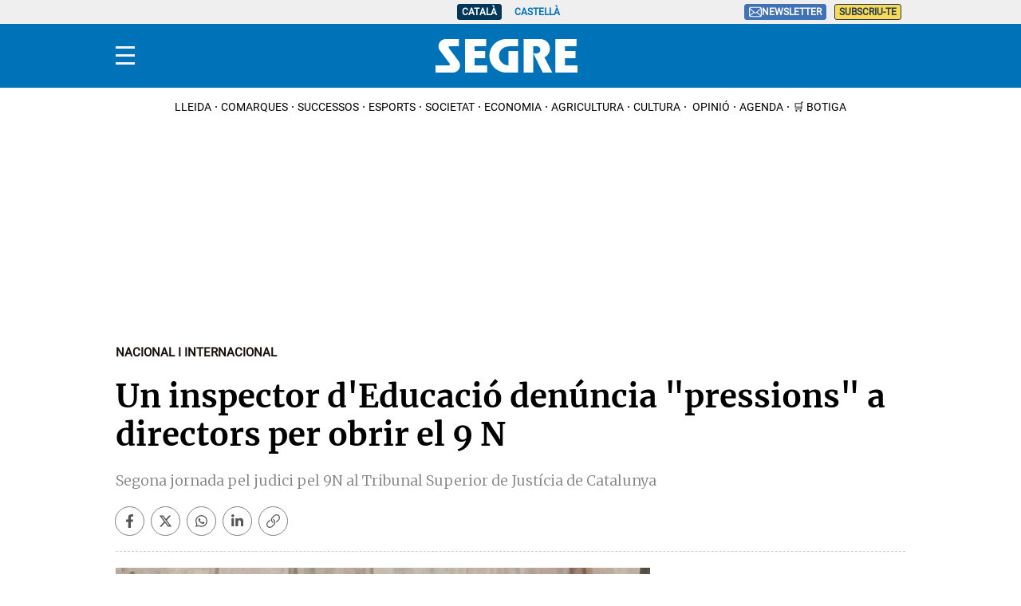

--- FILE ---
content_type: text/javascript
request_url: https://dkumiip2e9ary.cloudfront.net/js/prometeo-media/pro/pageview.js
body_size: 34411
content:
(()=>{"use strict";var e={9364:function(e,r,t){var n=this&&this.__createBinding||(Object.create?function(e,r,t,n){void 0===n&&(n=t),Object.defineProperty(e,n,{enumerable:!0,get:function(){return r[t]}})}:function(e,r,t,n){void 0===n&&(n=t),e[n]=r[t]}),o=this&&this.__exportStar||function(e,r){for(var t in e)"default"===t||Object.prototype.hasOwnProperty.call(r,t)||n(r,e,t)};Object.defineProperty(r,"__esModule",{value:!0}),r.interval=r.iif=r.generate=r.fromEventPattern=r.fromEvent=r.from=r.forkJoin=r.empty=r.defer=r.connectable=r.concat=r.combineLatest=r.bindNodeCallback=r.bindCallback=r.UnsubscriptionError=r.TimeoutError=r.SequenceError=r.ObjectUnsubscribedError=r.NotFoundError=r.EmptyError=r.ArgumentOutOfRangeError=r.firstValueFrom=r.lastValueFrom=r.isObservable=r.identity=r.noop=r.pipe=r.NotificationKind=r.Notification=r.Subscriber=r.Subscription=r.Scheduler=r.VirtualAction=r.VirtualTimeScheduler=r.animationFrameScheduler=r.animationFrame=r.queueScheduler=r.queue=r.asyncScheduler=r.async=r.asapScheduler=r.asap=r.AsyncSubject=r.ReplaySubject=r.BehaviorSubject=r.Subject=r.animationFrames=r.observable=r.ConnectableObservable=r.Observable=void 0,r.filter=r.expand=r.exhaustMap=r.exhaustAll=r.exhaust=r.every=r.endWith=r.elementAt=r.distinctUntilKeyChanged=r.distinctUntilChanged=r.distinct=r.dematerialize=r.delayWhen=r.delay=r.defaultIfEmpty=r.debounceTime=r.debounce=r.count=r.connect=r.concatWith=r.concatMapTo=r.concatMap=r.concatAll=r.combineLatestWith=r.combineLatestAll=r.combineAll=r.catchError=r.bufferWhen=r.bufferToggle=r.bufferTime=r.bufferCount=r.buffer=r.auditTime=r.audit=r.config=r.NEVER=r.EMPTY=r.scheduled=r.zip=r.using=r.timer=r.throwError=r.range=r.race=r.partition=r.pairs=r.onErrorResumeNext=r.of=r.never=r.merge=void 0,r.switchMap=r.switchAll=r.subscribeOn=r.startWith=r.skipWhile=r.skipUntil=r.skipLast=r.skip=r.single=r.shareReplay=r.share=r.sequenceEqual=r.scan=r.sampleTime=r.sample=r.refCount=r.retryWhen=r.retry=r.repeatWhen=r.repeat=r.reduce=r.raceWith=r.publishReplay=r.publishLast=r.publishBehavior=r.publish=r.pluck=r.pairwise=r.onErrorResumeNextWith=r.observeOn=r.multicast=r.min=r.mergeWith=r.mergeScan=r.mergeMapTo=r.mergeMap=r.flatMap=r.mergeAll=r.max=r.materialize=r.mapTo=r.map=r.last=r.isEmpty=r.ignoreElements=r.groupBy=r.first=r.findIndex=r.find=r.finalize=void 0,r.zipWith=r.zipAll=r.withLatestFrom=r.windowWhen=r.windowToggle=r.windowTime=r.windowCount=r.window=r.toArray=r.timestamp=r.timeoutWith=r.timeout=r.timeInterval=r.throwIfEmpty=r.throttleTime=r.throttle=r.tap=r.takeWhile=r.takeUntil=r.takeLast=r.take=r.switchScan=r.switchMapTo=void 0;var i=t(8051);Object.defineProperty(r,"Observable",{enumerable:!0,get:function(){return i.Observable}});var u=t(4359);Object.defineProperty(r,"ConnectableObservable",{enumerable:!0,get:function(){return u.ConnectableObservable}});var a=t(2884);Object.defineProperty(r,"observable",{enumerable:!0,get:function(){return a.observable}});var c=t(1875);Object.defineProperty(r,"animationFrames",{enumerable:!0,get:function(){return c.animationFrames}});var l=t(6808);Object.defineProperty(r,"Subject",{enumerable:!0,get:function(){return l.Subject}});var s=t(7314);Object.defineProperty(r,"BehaviorSubject",{enumerable:!0,get:function(){return s.BehaviorSubject}});var f=t(381);Object.defineProperty(r,"ReplaySubject",{enumerable:!0,get:function(){return f.ReplaySubject}});var d=t(5130);Object.defineProperty(r,"AsyncSubject",{enumerable:!0,get:function(){return d.AsyncSubject}});var p=t(2105);Object.defineProperty(r,"asap",{enumerable:!0,get:function(){return p.asap}}),Object.defineProperty(r,"asapScheduler",{enumerable:!0,get:function(){return p.asapScheduler}});var v=t(2326);Object.defineProperty(r,"async",{enumerable:!0,get:function(){return v.async}}),Object.defineProperty(r,"asyncScheduler",{enumerable:!0,get:function(){return v.asyncScheduler}});var b=t(9245);Object.defineProperty(r,"queue",{enumerable:!0,get:function(){return b.queue}}),Object.defineProperty(r,"queueScheduler",{enumerable:!0,get:function(){return b.queueScheduler}});var h=t(5887);Object.defineProperty(r,"animationFrame",{enumerable:!0,get:function(){return h.animationFrame}}),Object.defineProperty(r,"animationFrameScheduler",{enumerable:!0,get:function(){return h.animationFrameScheduler}});var y=t(875);Object.defineProperty(r,"VirtualTimeScheduler",{enumerable:!0,get:function(){return y.VirtualTimeScheduler}}),Object.defineProperty(r,"VirtualAction",{enumerable:!0,get:function(){return y.VirtualAction}});var m=t(5881);Object.defineProperty(r,"Scheduler",{enumerable:!0,get:function(){return m.Scheduler}});var _=t(9879);Object.defineProperty(r,"Subscription",{enumerable:!0,get:function(){return _.Subscription}});var O=t(2708);Object.defineProperty(r,"Subscriber",{enumerable:!0,get:function(){return O.Subscriber}});var g=t(1245);Object.defineProperty(r,"Notification",{enumerable:!0,get:function(){return g.Notification}}),Object.defineProperty(r,"NotificationKind",{enumerable:!0,get:function(){return g.NotificationKind}});var P=t(1898);Object.defineProperty(r,"pipe",{enumerable:!0,get:function(){return P.pipe}});var E=t(5717);Object.defineProperty(r,"noop",{enumerable:!0,get:function(){return E.noop}});var S=t(7699);Object.defineProperty(r,"identity",{enumerable:!0,get:function(){return S.identity}});var w=t(2560);Object.defineProperty(r,"isObservable",{enumerable:!0,get:function(){return w.isObservable}});var j=t(5761);Object.defineProperty(r,"lastValueFrom",{enumerable:!0,get:function(){return j.lastValueFrom}});var A=t(841);Object.defineProperty(r,"firstValueFrom",{enumerable:!0,get:function(){return A.firstValueFrom}});var I=t(7024);Object.defineProperty(r,"ArgumentOutOfRangeError",{enumerable:!0,get:function(){return I.ArgumentOutOfRangeError}});var M=t(9328);Object.defineProperty(r,"EmptyError",{enumerable:!0,get:function(){return M.EmptyError}});var T=t(3506);Object.defineProperty(r,"NotFoundError",{enumerable:!0,get:function(){return T.NotFoundError}});var x=t(839);Object.defineProperty(r,"ObjectUnsubscribedError",{enumerable:!0,get:function(){return x.ObjectUnsubscribedError}});var R=t(4708);Object.defineProperty(r,"SequenceError",{enumerable:!0,get:function(){return R.SequenceError}});var C=t(1713);Object.defineProperty(r,"TimeoutError",{enumerable:!0,get:function(){return C.TimeoutError}});var F=t(9517);Object.defineProperty(r,"UnsubscriptionError",{enumerable:!0,get:function(){return F.UnsubscriptionError}});var L=t(9750);Object.defineProperty(r,"bindCallback",{enumerable:!0,get:function(){return L.bindCallback}});var N=t(1946);Object.defineProperty(r,"bindNodeCallback",{enumerable:!0,get:function(){return N.bindNodeCallback}});var U=t(8246);Object.defineProperty(r,"combineLatest",{enumerable:!0,get:function(){return U.combineLatest}});var k=t(9546);Object.defineProperty(r,"concat",{enumerable:!0,get:function(){return k.concat}});var D=t(8590);Object.defineProperty(r,"connectable",{enumerable:!0,get:function(){return D.connectable}});var V=t(5884);Object.defineProperty(r,"defer",{enumerable:!0,get:function(){return V.defer}});var B=t(4885);Object.defineProperty(r,"empty",{enumerable:!0,get:function(){return B.empty}});var G=t(5266);Object.defineProperty(r,"forkJoin",{enumerable:!0,get:function(){return G.forkJoin}});var W=t(7058);Object.defineProperty(r,"from",{enumerable:!0,get:function(){return W.from}});var q=t(8616);Object.defineProperty(r,"fromEvent",{enumerable:!0,get:function(){return q.fromEvent}});var z=t(6920);Object.defineProperty(r,"fromEventPattern",{enumerable:!0,get:function(){return z.fromEventPattern}});var Y=t(7281);Object.defineProperty(r,"generate",{enumerable:!0,get:function(){return Y.generate}});var H=t(9380);Object.defineProperty(r,"iif",{enumerable:!0,get:function(){return H.iif}});var K=t(2275);Object.defineProperty(r,"interval",{enumerable:!0,get:function(){return K.interval}});var J=t(5936);Object.defineProperty(r,"merge",{enumerable:!0,get:function(){return J.merge}});var Q=t(1934);Object.defineProperty(r,"never",{enumerable:!0,get:function(){return Q.never}});var X=t(1587);Object.defineProperty(r,"of",{enumerable:!0,get:function(){return X.of}});var $=t(1903);Object.defineProperty(r,"onErrorResumeNext",{enumerable:!0,get:function(){return $.onErrorResumeNext}});var Z=t(8269);Object.defineProperty(r,"pairs",{enumerable:!0,get:function(){return Z.pairs}});var ee=t(7406);Object.defineProperty(r,"partition",{enumerable:!0,get:function(){return ee.partition}});var re=t(9795);Object.defineProperty(r,"race",{enumerable:!0,get:function(){return re.race}});var te=t(4385);Object.defineProperty(r,"range",{enumerable:!0,get:function(){return te.range}});var ne=t(6680);Object.defineProperty(r,"throwError",{enumerable:!0,get:function(){return ne.throwError}});var oe=t(5825);Object.defineProperty(r,"timer",{enumerable:!0,get:function(){return oe.timer}});var ie=t(5904);Object.defineProperty(r,"using",{enumerable:!0,get:function(){return ie.using}});var ue=t(1415);Object.defineProperty(r,"zip",{enumerable:!0,get:function(){return ue.zip}});var ae=t(131);Object.defineProperty(r,"scheduled",{enumerable:!0,get:function(){return ae.scheduled}});var ce=t(4885);Object.defineProperty(r,"EMPTY",{enumerable:!0,get:function(){return ce.EMPTY}});var le=t(1934);Object.defineProperty(r,"NEVER",{enumerable:!0,get:function(){return le.NEVER}}),o(t(6153),r);var se=t(3728);Object.defineProperty(r,"config",{enumerable:!0,get:function(){return se.config}});var fe=t(8877);Object.defineProperty(r,"audit",{enumerable:!0,get:function(){return fe.audit}});var de=t(1608);Object.defineProperty(r,"auditTime",{enumerable:!0,get:function(){return de.auditTime}});var pe=t(706);Object.defineProperty(r,"buffer",{enumerable:!0,get:function(){return pe.buffer}});var ve=t(9287);Object.defineProperty(r,"bufferCount",{enumerable:!0,get:function(){return ve.bufferCount}});var be=t(1719);Object.defineProperty(r,"bufferTime",{enumerable:!0,get:function(){return be.bufferTime}});var he=t(1778);Object.defineProperty(r,"bufferToggle",{enumerable:!0,get:function(){return he.bufferToggle}});var ye=t(6606);Object.defineProperty(r,"bufferWhen",{enumerable:!0,get:function(){return ye.bufferWhen}});var me=t(2719);Object.defineProperty(r,"catchError",{enumerable:!0,get:function(){return me.catchError}});var _e=t(9244);Object.defineProperty(r,"combineAll",{enumerable:!0,get:function(){return _e.combineAll}});var Oe=t(7933);Object.defineProperty(r,"combineLatestAll",{enumerable:!0,get:function(){return Oe.combineLatestAll}});var ge=t(2044);Object.defineProperty(r,"combineLatestWith",{enumerable:!0,get:function(){return ge.combineLatestWith}});var Pe=t(201);Object.defineProperty(r,"concatAll",{enumerable:!0,get:function(){return Pe.concatAll}});var Ee=t(9512);Object.defineProperty(r,"concatMap",{enumerable:!0,get:function(){return Ee.concatMap}});var Se=t(9913);Object.defineProperty(r,"concatMapTo",{enumerable:!0,get:function(){return Se.concatMapTo}});var we=t(8032);Object.defineProperty(r,"concatWith",{enumerable:!0,get:function(){return we.concatWith}});var je=t(7812);Object.defineProperty(r,"connect",{enumerable:!0,get:function(){return je.connect}});var Ae=t(8589);Object.defineProperty(r,"count",{enumerable:!0,get:function(){return Ae.count}});var Ie=t(3143);Object.defineProperty(r,"debounce",{enumerable:!0,get:function(){return Ie.debounce}});var Me=t(1762);Object.defineProperty(r,"debounceTime",{enumerable:!0,get:function(){return Me.debounceTime}});var Te=t(8799);Object.defineProperty(r,"defaultIfEmpty",{enumerable:!0,get:function(){return Te.defaultIfEmpty}});var xe=t(5797);Object.defineProperty(r,"delay",{enumerable:!0,get:function(){return xe.delay}});var Re=t(2885);Object.defineProperty(r,"delayWhen",{enumerable:!0,get:function(){return Re.delayWhen}});var Ce=t(9818);Object.defineProperty(r,"dematerialize",{enumerable:!0,get:function(){return Ce.dematerialize}});var Fe=t(7876);Object.defineProperty(r,"distinct",{enumerable:!0,get:function(){return Fe.distinct}});var Le=t(9663);Object.defineProperty(r,"distinctUntilChanged",{enumerable:!0,get:function(){return Le.distinctUntilChanged}});var Ne=t(6035);Object.defineProperty(r,"distinctUntilKeyChanged",{enumerable:!0,get:function(){return Ne.distinctUntilKeyChanged}});var Ue=t(1279);Object.defineProperty(r,"elementAt",{enumerable:!0,get:function(){return Ue.elementAt}});var ke=t(6791);Object.defineProperty(r,"endWith",{enumerable:!0,get:function(){return ke.endWith}});var De=t(1361);Object.defineProperty(r,"every",{enumerable:!0,get:function(){return De.every}});var Ve=t(1464);Object.defineProperty(r,"exhaust",{enumerable:!0,get:function(){return Ve.exhaust}});var Be=t(7977);Object.defineProperty(r,"exhaustAll",{enumerable:!0,get:function(){return Be.exhaustAll}});var Ge=t(6632);Object.defineProperty(r,"exhaustMap",{enumerable:!0,get:function(){return Ge.exhaustMap}});var We=t(5544);Object.defineProperty(r,"expand",{enumerable:!0,get:function(){return We.expand}});var qe=t(5934);Object.defineProperty(r,"filter",{enumerable:!0,get:function(){return qe.filter}});var ze=t(7802);Object.defineProperty(r,"finalize",{enumerable:!0,get:function(){return ze.finalize}});var Ye=t(8183);Object.defineProperty(r,"find",{enumerable:!0,get:function(){return Ye.find}});var He=t(9035);Object.defineProperty(r,"findIndex",{enumerable:!0,get:function(){return He.findIndex}});var Ke=t(9980);Object.defineProperty(r,"first",{enumerable:!0,get:function(){return Ke.first}});var Je=t(5128);Object.defineProperty(r,"groupBy",{enumerable:!0,get:function(){return Je.groupBy}});var Qe=t(2959);Object.defineProperty(r,"ignoreElements",{enumerable:!0,get:function(){return Qe.ignoreElements}});var Xe=t(9915);Object.defineProperty(r,"isEmpty",{enumerable:!0,get:function(){return Xe.isEmpty}});var $e=t(2568);Object.defineProperty(r,"last",{enumerable:!0,get:function(){return $e.last}});var Ze=t(6872);Object.defineProperty(r,"map",{enumerable:!0,get:function(){return Ze.map}});var er=t(3337);Object.defineProperty(r,"mapTo",{enumerable:!0,get:function(){return er.mapTo}});var rr=t(5019);Object.defineProperty(r,"materialize",{enumerable:!0,get:function(){return rr.materialize}});var tr=t(96);Object.defineProperty(r,"max",{enumerable:!0,get:function(){return tr.max}});var nr=t(8087);Object.defineProperty(r,"mergeAll",{enumerable:!0,get:function(){return nr.mergeAll}});var or=t(4613);Object.defineProperty(r,"flatMap",{enumerable:!0,get:function(){return or.flatMap}});var ir=t(7478);Object.defineProperty(r,"mergeMap",{enumerable:!0,get:function(){return ir.mergeMap}});var ur=t(6075);Object.defineProperty(r,"mergeMapTo",{enumerable:!0,get:function(){return ur.mergeMapTo}});var ar=t(6707);Object.defineProperty(r,"mergeScan",{enumerable:!0,get:function(){return ar.mergeScan}});var cr=t(9694);Object.defineProperty(r,"mergeWith",{enumerable:!0,get:function(){return cr.mergeWith}});var lr=t(142);Object.defineProperty(r,"min",{enumerable:!0,get:function(){return lr.min}});var sr=t(8464);Object.defineProperty(r,"multicast",{enumerable:!0,get:function(){return sr.multicast}});var fr=t(2071);Object.defineProperty(r,"observeOn",{enumerable:!0,get:function(){return fr.observeOn}});var dr=t(5513);Object.defineProperty(r,"onErrorResumeNextWith",{enumerable:!0,get:function(){return dr.onErrorResumeNextWith}});var pr=t(6744);Object.defineProperty(r,"pairwise",{enumerable:!0,get:function(){return pr.pairwise}});var vr=t(6355);Object.defineProperty(r,"pluck",{enumerable:!0,get:function(){return vr.pluck}});var br=t(3197);Object.defineProperty(r,"publish",{enumerable:!0,get:function(){return br.publish}});var hr=t(2955);Object.defineProperty(r,"publishBehavior",{enumerable:!0,get:function(){return hr.publishBehavior}});var yr=t(6569);Object.defineProperty(r,"publishLast",{enumerable:!0,get:function(){return yr.publishLast}});var mr=t(8710);Object.defineProperty(r,"publishReplay",{enumerable:!0,get:function(){return mr.publishReplay}});var _r=t(6677);Object.defineProperty(r,"raceWith",{enumerable:!0,get:function(){return _r.raceWith}});var Or=t(2070);Object.defineProperty(r,"reduce",{enumerable:!0,get:function(){return Or.reduce}});var gr=t(6131);Object.defineProperty(r,"repeat",{enumerable:!0,get:function(){return gr.repeat}});var Pr=t(2139);Object.defineProperty(r,"repeatWhen",{enumerable:!0,get:function(){return Pr.repeatWhen}});var Er=t(3352);Object.defineProperty(r,"retry",{enumerable:!0,get:function(){return Er.retry}});var Sr=t(3956);Object.defineProperty(r,"retryWhen",{enumerable:!0,get:function(){return Sr.retryWhen}});var wr=t(9224);Object.defineProperty(r,"refCount",{enumerable:!0,get:function(){return wr.refCount}});var jr=t(3434);Object.defineProperty(r,"sample",{enumerable:!0,get:function(){return jr.sample}});var Ar=t(4143);Object.defineProperty(r,"sampleTime",{enumerable:!0,get:function(){return Ar.sampleTime}});var Ir=t(5565);Object.defineProperty(r,"scan",{enumerable:!0,get:function(){return Ir.scan}});var Mr=t(3929);Object.defineProperty(r,"sequenceEqual",{enumerable:!0,get:function(){return Mr.sequenceEqual}});var Tr=t(3405);Object.defineProperty(r,"share",{enumerable:!0,get:function(){return Tr.share}});var xr=t(7782);Object.defineProperty(r,"shareReplay",{enumerable:!0,get:function(){return xr.shareReplay}});var Rr=t(5440);Object.defineProperty(r,"single",{enumerable:!0,get:function(){return Rr.single}});var Cr=t(3079);Object.defineProperty(r,"skip",{enumerable:!0,get:function(){return Cr.skip}});var Fr=t(2359);Object.defineProperty(r,"skipLast",{enumerable:!0,get:function(){return Fr.skipLast}});var Lr=t(7783);Object.defineProperty(r,"skipUntil",{enumerable:!0,get:function(){return Lr.skipUntil}});var Nr=t(5774);Object.defineProperty(r,"skipWhile",{enumerable:!0,get:function(){return Nr.skipWhile}});var Ur=t(9054);Object.defineProperty(r,"startWith",{enumerable:!0,get:function(){return Ur.startWith}});var kr=t(5455);Object.defineProperty(r,"subscribeOn",{enumerable:!0,get:function(){return kr.subscribeOn}});var Dr=t(6201);Object.defineProperty(r,"switchAll",{enumerable:!0,get:function(){return Dr.switchAll}});var Vr=t(680);Object.defineProperty(r,"switchMap",{enumerable:!0,get:function(){return Vr.switchMap}});var Br=t(761);Object.defineProperty(r,"switchMapTo",{enumerable:!0,get:function(){return Br.switchMapTo}});var Gr=t(8461);Object.defineProperty(r,"switchScan",{enumerable:!0,get:function(){return Gr.switchScan}});var Wr=t(4383);Object.defineProperty(r,"take",{enumerable:!0,get:function(){return Wr.take}});var qr=t(5279);Object.defineProperty(r,"takeLast",{enumerable:!0,get:function(){return qr.takeLast}});var zr=t(6911);Object.defineProperty(r,"takeUntil",{enumerable:!0,get:function(){return zr.takeUntil}});var Yr=t(598);Object.defineProperty(r,"takeWhile",{enumerable:!0,get:function(){return Yr.takeWhile}});var Hr=t(7400);Object.defineProperty(r,"tap",{enumerable:!0,get:function(){return Hr.tap}});var Kr=t(4880);Object.defineProperty(r,"throttle",{enumerable:!0,get:function(){return Kr.throttle}});var Jr=t(7245);Object.defineProperty(r,"throttleTime",{enumerable:!0,get:function(){return Jr.throttleTime}});var Qr=t(632);Object.defineProperty(r,"throwIfEmpty",{enumerable:!0,get:function(){return Qr.throwIfEmpty}});var Xr=t(2508);Object.defineProperty(r,"timeInterval",{enumerable:!0,get:function(){return Xr.timeInterval}});var $r=t(1713);Object.defineProperty(r,"timeout",{enumerable:!0,get:function(){return $r.timeout}});var Zr=t(597);Object.defineProperty(r,"timeoutWith",{enumerable:!0,get:function(){return Zr.timeoutWith}});var et=t(3866);Object.defineProperty(r,"timestamp",{enumerable:!0,get:function(){return et.timestamp}});var rt=t(3484);Object.defineProperty(r,"toArray",{enumerable:!0,get:function(){return rt.toArray}});var tt=t(8072);Object.defineProperty(r,"window",{enumerable:!0,get:function(){return tt.window}});var nt=t(2893);Object.defineProperty(r,"windowCount",{enumerable:!0,get:function(){return nt.windowCount}});var ot=t(37);Object.defineProperty(r,"windowTime",{enumerable:!0,get:function(){return ot.windowTime}});var it=t(8996);Object.defineProperty(r,"windowToggle",{enumerable:!0,get:function(){return it.windowToggle}});var ut=t(5156);Object.defineProperty(r,"windowWhen",{enumerable:!0,get:function(){return ut.windowWhen}});var at=t(6975);Object.defineProperty(r,"withLatestFrom",{enumerable:!0,get:function(){return at.withLatestFrom}});var ct=t(5362);Object.defineProperty(r,"zipAll",{enumerable:!0,get:function(){return ct.zipAll}});var lt=t(6977);Object.defineProperty(r,"zipWith",{enumerable:!0,get:function(){return lt.zipWith}})},5130:function(e,r,t){var n,o=this&&this.__extends||(n=function(e,r){return n=Object.setPrototypeOf||{__proto__:[]}instanceof Array&&function(e,r){e.__proto__=r}||function(e,r){for(var t in r)Object.prototype.hasOwnProperty.call(r,t)&&(e[t]=r[t])},n(e,r)},function(e,r){if("function"!=typeof r&&null!==r)throw new TypeError("Class extends value "+String(r)+" is not a constructor or null");function t(){this.constructor=e}n(e,r),e.prototype=null===r?Object.create(r):(t.prototype=r.prototype,new t)});Object.defineProperty(r,"__esModule",{value:!0}),r.AsyncSubject=void 0;var i=function(e){function r(){var r=null!==e&&e.apply(this,arguments)||this;return r._value=null,r._hasValue=!1,r._isComplete=!1,r}return o(r,e),r.prototype._checkFinalizedStatuses=function(e){var r=this,t=r.hasError,n=r._hasValue,o=r._value,i=r.thrownError,u=r.isStopped,a=r._isComplete;t?e.error(i):(u||a)&&(n&&e.next(o),e.complete())},r.prototype.next=function(e){this.isStopped||(this._value=e,this._hasValue=!0)},r.prototype.complete=function(){var r=this,t=r._hasValue,n=r._value;r._isComplete||(this._isComplete=!0,t&&e.prototype.next.call(this,n),e.prototype.complete.call(this))},r}(t(6808).Subject);r.AsyncSubject=i},7314:function(e,r,t){var n,o=this&&this.__extends||(n=function(e,r){return n=Object.setPrototypeOf||{__proto__:[]}instanceof Array&&function(e,r){e.__proto__=r}||function(e,r){for(var t in r)Object.prototype.hasOwnProperty.call(r,t)&&(e[t]=r[t])},n(e,r)},function(e,r){if("function"!=typeof r&&null!==r)throw new TypeError("Class extends value "+String(r)+" is not a constructor or null");function t(){this.constructor=e}n(e,r),e.prototype=null===r?Object.create(r):(t.prototype=r.prototype,new t)});Object.defineProperty(r,"__esModule",{value:!0}),r.BehaviorSubject=void 0;var i=function(e){function r(r){var t=e.call(this)||this;return t._value=r,t}return o(r,e),Object.defineProperty(r.prototype,"value",{get:function(){return this.getValue()},enumerable:!1,configurable:!0}),r.prototype._subscribe=function(r){var t=e.prototype._subscribe.call(this,r);return!t.closed&&r.next(this._value),t},r.prototype.getValue=function(){var e=this,r=e.hasError,t=e.thrownError,n=e._value;if(r)throw t;return this._throwIfClosed(),n},r.prototype.next=function(r){e.prototype.next.call(this,this._value=r)},r}(t(6808).Subject);r.BehaviorSubject=i},1245:(e,r,t)=>{Object.defineProperty(r,"__esModule",{value:!0}),r.observeNotification=r.Notification=r.NotificationKind=void 0;var n,o=t(4885),i=t(1587),u=t(6680),a=t(281);(n=r.NotificationKind||(r.NotificationKind={})).NEXT="N",n.ERROR="E",n.COMPLETE="C";var c=function(){function e(e,r,t){this.kind=e,this.value=r,this.error=t,this.hasValue="N"===e}return e.prototype.observe=function(e){return l(this,e)},e.prototype.do=function(e,r,t){var n=this,o=n.kind,i=n.value,u=n.error;return"N"===o?null==e?void 0:e(i):"E"===o?null==r?void 0:r(u):null==t?void 0:t()},e.prototype.accept=function(e,r,t){var n;return a.isFunction(null===(n=e)||void 0===n?void 0:n.next)?this.observe(e):this.do(e,r,t)},e.prototype.toObservable=function(){var e=this,r=e.kind,t=e.value,n=e.error,a="N"===r?i.of(t):"E"===r?u.throwError((function(){return n})):"C"===r?o.EMPTY:0;if(!a)throw new TypeError("Unexpected notification kind "+r);return a},e.createNext=function(r){return new e("N",r)},e.createError=function(r){return new e("E",void 0,r)},e.createComplete=function(){return e.completeNotification},e.completeNotification=new e("C"),e}();function l(e,r){var t,n,o,i=e,u=i.kind,a=i.value,c=i.error;if("string"!=typeof u)throw new TypeError('Invalid notification, missing "kind"');"N"===u?null===(t=r.next)||void 0===t||t.call(r,a):"E"===u?null===(n=r.error)||void 0===n||n.call(r,c):null===(o=r.complete)||void 0===o||o.call(r)}r.Notification=c,r.observeNotification=l},2767:(e,r)=>{function t(e,r,t){return{kind:e,value:r,error:t}}Object.defineProperty(r,"__esModule",{value:!0}),r.createNotification=r.nextNotification=r.errorNotification=r.COMPLETE_NOTIFICATION=void 0,r.COMPLETE_NOTIFICATION=t("C",void 0,void 0),r.errorNotification=function(e){return t("E",void 0,e)},r.nextNotification=function(e){return t("N",e,void 0)},r.createNotification=t},8051:(e,r,t)=>{Object.defineProperty(r,"__esModule",{value:!0}),r.Observable=void 0;var n=t(2708),o=t(9879),i=t(2884),u=t(1898),a=t(3728),c=t(281),l=t(2688),s=function(){function e(e){e&&(this._subscribe=e)}return e.prototype.lift=function(r){var t=new e;return t.source=this,t.operator=r,t},e.prototype.subscribe=function(e,r,t){var i,u=this,a=(i=e)&&i instanceof n.Subscriber||function(e){return e&&c.isFunction(e.next)&&c.isFunction(e.error)&&c.isFunction(e.complete)}(i)&&o.isSubscription(i)?e:new n.SafeSubscriber(e,r,t);return l.errorContext((function(){var e=u,r=e.operator,t=e.source;a.add(r?r.call(a,t):t?u._subscribe(a):u._trySubscribe(a))})),a},e.prototype._trySubscribe=function(e){try{return this._subscribe(e)}catch(r){e.error(r)}},e.prototype.forEach=function(e,r){var t=this;return new(r=f(r))((function(r,o){var i=new n.SafeSubscriber({next:function(r){try{e(r)}catch(e){o(e),i.unsubscribe()}},error:o,complete:r});t.subscribe(i)}))},e.prototype._subscribe=function(e){var r;return null===(r=this.source)||void 0===r?void 0:r.subscribe(e)},e.prototype[i.observable]=function(){return this},e.prototype.pipe=function(){for(var e=[],r=0;r<arguments.length;r++)e[r]=arguments[r];return u.pipeFromArray(e)(this)},e.prototype.toPromise=function(e){var r=this;return new(e=f(e))((function(e,t){var n;r.subscribe((function(e){return n=e}),(function(e){return t(e)}),(function(){return e(n)}))}))},e.create=function(r){return new e(r)},e}();function f(e){var r;return null!==(r=null!=e?e:a.config.Promise)&&void 0!==r?r:Promise}r.Observable=s},381:function(e,r,t){var n,o=this&&this.__extends||(n=function(e,r){return n=Object.setPrototypeOf||{__proto__:[]}instanceof Array&&function(e,r){e.__proto__=r}||function(e,r){for(var t in r)Object.prototype.hasOwnProperty.call(r,t)&&(e[t]=r[t])},n(e,r)},function(e,r){if("function"!=typeof r&&null!==r)throw new TypeError("Class extends value "+String(r)+" is not a constructor or null");function t(){this.constructor=e}n(e,r),e.prototype=null===r?Object.create(r):(t.prototype=r.prototype,new t)});Object.defineProperty(r,"__esModule",{value:!0}),r.ReplaySubject=void 0;var i=t(6808),u=t(3275),a=function(e){function r(r,t,n){void 0===r&&(r=1/0),void 0===t&&(t=1/0),void 0===n&&(n=u.dateTimestampProvider);var o=e.call(this)||this;return o._bufferSize=r,o._windowTime=t,o._timestampProvider=n,o._buffer=[],o._infiniteTimeWindow=!0,o._infiniteTimeWindow=t===1/0,o._bufferSize=Math.max(1,r),o._windowTime=Math.max(1,t),o}return o(r,e),r.prototype.next=function(r){var t=this,n=t.isStopped,o=t._buffer,i=t._infiniteTimeWindow,u=t._timestampProvider,a=t._windowTime;n||(o.push(r),!i&&o.push(u.now()+a)),this._trimBuffer(),e.prototype.next.call(this,r)},r.prototype._subscribe=function(e){this._throwIfClosed(),this._trimBuffer();for(var r=this._innerSubscribe(e),t=this._infiniteTimeWindow,n=this._buffer.slice(),o=0;o<n.length&&!e.closed;o+=t?1:2)e.next(n[o]);return this._checkFinalizedStatuses(e),r},r.prototype._trimBuffer=function(){var e=this,r=e._bufferSize,t=e._timestampProvider,n=e._buffer,o=e._infiniteTimeWindow,i=(o?1:2)*r;if(r<1/0&&i<n.length&&n.splice(0,n.length-i),!o){for(var u=t.now(),a=0,c=1;c<n.length&&n[c]<=u;c+=2)a=c;a&&n.splice(0,a+1)}},r}(i.Subject);r.ReplaySubject=a},5881:(e,r,t)=>{Object.defineProperty(r,"__esModule",{value:!0}),r.Scheduler=void 0;var n=t(3275),o=function(){function e(r,t){void 0===t&&(t=e.now),this.schedulerActionCtor=r,this.now=t}return e.prototype.schedule=function(e,r,t){return void 0===r&&(r=0),new this.schedulerActionCtor(this,e).schedule(t,r)},e.now=n.dateTimestampProvider.now,e}();r.Scheduler=o},6808:function(e,r,t){var n,o=this&&this.__extends||(n=function(e,r){return n=Object.setPrototypeOf||{__proto__:[]}instanceof Array&&function(e,r){e.__proto__=r}||function(e,r){for(var t in r)Object.prototype.hasOwnProperty.call(r,t)&&(e[t]=r[t])},n(e,r)},function(e,r){if("function"!=typeof r&&null!==r)throw new TypeError("Class extends value "+String(r)+" is not a constructor or null");function t(){this.constructor=e}n(e,r),e.prototype=null===r?Object.create(r):(t.prototype=r.prototype,new t)}),i=this&&this.__values||function(e){var r="function"==typeof Symbol&&Symbol.iterator,t=r&&e[r],n=0;if(t)return t.call(e);if(e&&"number"==typeof e.length)return{next:function(){return e&&n>=e.length&&(e=void 0),{value:e&&e[n++],done:!e}}};throw new TypeError(r?"Object is not iterable.":"Symbol.iterator is not defined.")};Object.defineProperty(r,"__esModule",{value:!0}),r.AnonymousSubject=r.Subject=void 0;var u=t(8051),a=t(9879),c=t(839),l=t(4830),s=t(2688),f=function(e){function r(){var r=e.call(this)||this;return r.closed=!1,r.currentObservers=null,r.observers=[],r.isStopped=!1,r.hasError=!1,r.thrownError=null,r}return o(r,e),r.prototype.lift=function(e){var r=new d(this,this);return r.operator=e,r},r.prototype._throwIfClosed=function(){if(this.closed)throw new c.ObjectUnsubscribedError},r.prototype.next=function(e){var r=this;s.errorContext((function(){var t,n;if(r._throwIfClosed(),!r.isStopped){r.currentObservers||(r.currentObservers=Array.from(r.observers));try{for(var o=i(r.currentObservers),u=o.next();!u.done;u=o.next())u.value.next(e)}catch(e){t={error:e}}finally{try{u&&!u.done&&(n=o.return)&&n.call(o)}finally{if(t)throw t.error}}}}))},r.prototype.error=function(e){var r=this;s.errorContext((function(){if(r._throwIfClosed(),!r.isStopped){r.hasError=r.isStopped=!0,r.thrownError=e;for(var t=r.observers;t.length;)t.shift().error(e)}}))},r.prototype.complete=function(){var e=this;s.errorContext((function(){if(e._throwIfClosed(),!e.isStopped){e.isStopped=!0;for(var r=e.observers;r.length;)r.shift().complete()}}))},r.prototype.unsubscribe=function(){this.isStopped=this.closed=!0,this.observers=this.currentObservers=null},Object.defineProperty(r.prototype,"observed",{get:function(){var e;return(null===(e=this.observers)||void 0===e?void 0:e.length)>0},enumerable:!1,configurable:!0}),r.prototype._trySubscribe=function(r){return this._throwIfClosed(),e.prototype._trySubscribe.call(this,r)},r.prototype._subscribe=function(e){return this._throwIfClosed(),this._checkFinalizedStatuses(e),this._innerSubscribe(e)},r.prototype._innerSubscribe=function(e){var r=this,t=this,n=t.hasError,o=t.isStopped,i=t.observers;return n||o?a.EMPTY_SUBSCRIPTION:(this.currentObservers=null,i.push(e),new a.Subscription((function(){r.currentObservers=null,l.arrRemove(i,e)})))},r.prototype._checkFinalizedStatuses=function(e){var r=this,t=r.hasError,n=r.thrownError,o=r.isStopped;t?e.error(n):o&&e.complete()},r.prototype.asObservable=function(){var e=new u.Observable;return e.source=this,e},r.create=function(e,r){return new d(e,r)},r}(u.Observable);r.Subject=f;var d=function(e){function r(r,t){var n=e.call(this)||this;return n.destination=r,n.source=t,n}return o(r,e),r.prototype.next=function(e){var r,t;null===(t=null===(r=this.destination)||void 0===r?void 0:r.next)||void 0===t||t.call(r,e)},r.prototype.error=function(e){var r,t;null===(t=null===(r=this.destination)||void 0===r?void 0:r.error)||void 0===t||t.call(r,e)},r.prototype.complete=function(){var e,r;null===(r=null===(e=this.destination)||void 0===e?void 0:e.complete)||void 0===r||r.call(e)},r.prototype._subscribe=function(e){var r,t;return null!==(t=null===(r=this.source)||void 0===r?void 0:r.subscribe(e))&&void 0!==t?t:a.EMPTY_SUBSCRIPTION},r}(f);r.AnonymousSubject=d},2708:function(e,r,t){var n,o=this&&this.__extends||(n=function(e,r){return n=Object.setPrototypeOf||{__proto__:[]}instanceof Array&&function(e,r){e.__proto__=r}||function(e,r){for(var t in r)Object.prototype.hasOwnProperty.call(r,t)&&(e[t]=r[t])},n(e,r)},function(e,r){if("function"!=typeof r&&null!==r)throw new TypeError("Class extends value "+String(r)+" is not a constructor or null");function t(){this.constructor=e}n(e,r),e.prototype=null===r?Object.create(r):(t.prototype=r.prototype,new t)});Object.defineProperty(r,"__esModule",{value:!0}),r.EMPTY_OBSERVER=r.SafeSubscriber=r.Subscriber=void 0;var i=t(281),u=t(9879),a=t(3728),c=t(2980),l=t(5717),s=t(2767),f=t(4808),d=t(2688),p=function(e){function t(t){var n=e.call(this)||this;return n.isStopped=!1,t?(n.destination=t,u.isSubscription(t)&&t.add(n)):n.destination=r.EMPTY_OBSERVER,n}return o(t,e),t.create=function(e,r,t){return new y(e,r,t)},t.prototype.next=function(e){this.isStopped?_(s.nextNotification(e),this):this._next(e)},t.prototype.error=function(e){this.isStopped?_(s.errorNotification(e),this):(this.isStopped=!0,this._error(e))},t.prototype.complete=function(){this.isStopped?_(s.COMPLETE_NOTIFICATION,this):(this.isStopped=!0,this._complete())},t.prototype.unsubscribe=function(){this.closed||(this.isStopped=!0,e.prototype.unsubscribe.call(this),this.destination=null)},t.prototype._next=function(e){this.destination.next(e)},t.prototype._error=function(e){try{this.destination.error(e)}finally{this.unsubscribe()}},t.prototype._complete=function(){try{this.destination.complete()}finally{this.unsubscribe()}},t}(u.Subscription);r.Subscriber=p;var v=Function.prototype.bind;function b(e,r){return v.call(e,r)}var h=function(){function e(e){this.partialObserver=e}return e.prototype.next=function(e){var r=this.partialObserver;if(r.next)try{r.next(e)}catch(e){m(e)}},e.prototype.error=function(e){var r=this.partialObserver;if(r.error)try{r.error(e)}catch(e){m(e)}else m(e)},e.prototype.complete=function(){var e=this.partialObserver;if(e.complete)try{e.complete()}catch(e){m(e)}},e}(),y=function(e){function r(r,t,n){var o,u,c=e.call(this)||this;return i.isFunction(r)||!r?o={next:null!=r?r:void 0,error:null!=t?t:void 0,complete:null!=n?n:void 0}:c&&a.config.useDeprecatedNextContext?((u=Object.create(r)).unsubscribe=function(){return c.unsubscribe()},o={next:r.next&&b(r.next,u),error:r.error&&b(r.error,u),complete:r.complete&&b(r.complete,u)}):o=r,c.destination=new h(o),c}return o(r,e),r}(p);function m(e){a.config.useDeprecatedSynchronousErrorHandling?d.captureError(e):c.reportUnhandledError(e)}function _(e,r){var t=a.config.onStoppedNotification;t&&f.timeoutProvider.setTimeout((function(){return t(e,r)}))}r.SafeSubscriber=y,r.EMPTY_OBSERVER={closed:!0,next:l.noop,error:function(e){throw e},complete:l.noop}},9879:function(e,r,t){var n=this&&this.__values||function(e){var r="function"==typeof Symbol&&Symbol.iterator,t=r&&e[r],n=0;if(t)return t.call(e);if(e&&"number"==typeof e.length)return{next:function(){return e&&n>=e.length&&(e=void 0),{value:e&&e[n++],done:!e}}};throw new TypeError(r?"Object is not iterable.":"Symbol.iterator is not defined.")},o=this&&this.__read||function(e,r){var t="function"==typeof Symbol&&e[Symbol.iterator];if(!t)return e;var n,o,i=t.call(e),u=[];try{for(;(void 0===r||r-- >0)&&!(n=i.next()).done;)u.push(n.value)}catch(e){o={error:e}}finally{try{n&&!n.done&&(t=i.return)&&t.call(i)}finally{if(o)throw o.error}}return u},i=this&&this.__spreadArray||function(e,r){for(var t=0,n=r.length,o=e.length;t<n;t++,o++)e[o]=r[t];return e};Object.defineProperty(r,"__esModule",{value:!0}),r.isSubscription=r.EMPTY_SUBSCRIPTION=r.Subscription=void 0;var u=t(281),a=t(9517),c=t(4830),l=function(){function e(e){this.initialTeardown=e,this.closed=!1,this._parentage=null,this._finalizers=null}var r;return e.prototype.unsubscribe=function(){var e,r,t,c,l;if(!this.closed){this.closed=!0;var f=this._parentage;if(f)if(this._parentage=null,Array.isArray(f))try{for(var d=n(f),p=d.next();!p.done;p=d.next())p.value.remove(this)}catch(r){e={error:r}}finally{try{p&&!p.done&&(r=d.return)&&r.call(d)}finally{if(e)throw e.error}}else f.remove(this);var v=this.initialTeardown;if(u.isFunction(v))try{v()}catch(e){l=e instanceof a.UnsubscriptionError?e.errors:[e]}var b=this._finalizers;if(b){this._finalizers=null;try{for(var h=n(b),y=h.next();!y.done;y=h.next()){var m=y.value;try{s(m)}catch(e){l=null!=l?l:[],e instanceof a.UnsubscriptionError?l=i(i([],o(l)),o(e.errors)):l.push(e)}}}catch(e){t={error:e}}finally{try{y&&!y.done&&(c=h.return)&&c.call(h)}finally{if(t)throw t.error}}}if(l)throw new a.UnsubscriptionError(l)}},e.prototype.add=function(r){var t;if(r&&r!==this)if(this.closed)s(r);else{if(r instanceof e){if(r.closed||r._hasParent(this))return;r._addParent(this)}(this._finalizers=null!==(t=this._finalizers)&&void 0!==t?t:[]).push(r)}},e.prototype._hasParent=function(e){var r=this._parentage;return r===e||Array.isArray(r)&&r.includes(e)},e.prototype._addParent=function(e){var r=this._parentage;this._parentage=Array.isArray(r)?(r.push(e),r):r?[r,e]:e},e.prototype._removeParent=function(e){var r=this._parentage;r===e?this._parentage=null:Array.isArray(r)&&c.arrRemove(r,e)},e.prototype.remove=function(r){var t=this._finalizers;t&&c.arrRemove(t,r),r instanceof e&&r._removeParent(this)},e.EMPTY=((r=new e).closed=!0,r),e}();function s(e){u.isFunction(e)?e():e.unsubscribe()}r.Subscription=l,r.EMPTY_SUBSCRIPTION=l.EMPTY,r.isSubscription=function(e){return e instanceof l||e&&"closed"in e&&u.isFunction(e.remove)&&u.isFunction(e.add)&&u.isFunction(e.unsubscribe)}},3728:(e,r)=>{Object.defineProperty(r,"__esModule",{value:!0}),r.config=void 0,r.config={onUnhandledError:null,onStoppedNotification:null,Promise:void 0,useDeprecatedSynchronousErrorHandling:!1,useDeprecatedNextContext:!1}},841:(e,r,t)=>{Object.defineProperty(r,"__esModule",{value:!0}),r.firstValueFrom=void 0;var n=t(9328),o=t(2708);r.firstValueFrom=function(e,r){var t="object"==typeof r;return new Promise((function(i,u){var a=new o.SafeSubscriber({next:function(e){i(e),a.unsubscribe()},error:u,complete:function(){t?i(r.defaultValue):u(new n.EmptyError)}});e.subscribe(a)}))}},5761:(e,r,t)=>{Object.defineProperty(r,"__esModule",{value:!0}),r.lastValueFrom=void 0;var n=t(9328);r.lastValueFrom=function(e,r){var t="object"==typeof r;return new Promise((function(o,i){var u,a=!1;e.subscribe({next:function(e){u=e,a=!0},error:i,complete:function(){a?o(u):t?o(r.defaultValue):i(new n.EmptyError)}})}))}},4359:function(e,r,t){var n,o=this&&this.__extends||(n=function(e,r){return n=Object.setPrototypeOf||{__proto__:[]}instanceof Array&&function(e,r){e.__proto__=r}||function(e,r){for(var t in r)Object.prototype.hasOwnProperty.call(r,t)&&(e[t]=r[t])},n(e,r)},function(e,r){if("function"!=typeof r&&null!==r)throw new TypeError("Class extends value "+String(r)+" is not a constructor or null");function t(){this.constructor=e}n(e,r),e.prototype=null===r?Object.create(r):(t.prototype=r.prototype,new t)});Object.defineProperty(r,"__esModule",{value:!0}),r.ConnectableObservable=void 0;var i=t(8051),u=t(9879),a=t(9224),c=t(7214),l=t(5212),s=function(e){function r(r,t){var n=e.call(this)||this;return n.source=r,n.subjectFactory=t,n._subject=null,n._refCount=0,n._connection=null,l.hasLift(r)&&(n.lift=r.lift),n}return o(r,e),r.prototype._subscribe=function(e){return this.getSubject().subscribe(e)},r.prototype.getSubject=function(){var e=this._subject;return e&&!e.isStopped||(this._subject=this.subjectFactory()),this._subject},r.prototype._teardown=function(){this._refCount=0;var e=this._connection;this._subject=this._connection=null,null==e||e.unsubscribe()},r.prototype.connect=function(){var e=this,r=this._connection;if(!r){r=this._connection=new u.Subscription;var t=this.getSubject();r.add(this.source.subscribe(c.createOperatorSubscriber(t,void 0,(function(){e._teardown(),t.complete()}),(function(r){e._teardown(),t.error(r)}),(function(){return e._teardown()})))),r.closed&&(this._connection=null,r=u.Subscription.EMPTY)}return r},r.prototype.refCount=function(){return a.refCount()(this)},r}(i.Observable);r.ConnectableObservable=s},9750:(e,r,t)=>{Object.defineProperty(r,"__esModule",{value:!0}),r.bindCallback=void 0;var n=t(7474);r.bindCallback=function(e,r,t){return n.bindCallbackInternals(!1,e,r,t)}},7474:function(e,r,t){var n=this&&this.__read||function(e,r){var t="function"==typeof Symbol&&e[Symbol.iterator];if(!t)return e;var n,o,i=t.call(e),u=[];try{for(;(void 0===r||r-- >0)&&!(n=i.next()).done;)u.push(n.value)}catch(e){o={error:e}}finally{try{n&&!n.done&&(t=i.return)&&t.call(i)}finally{if(o)throw o.error}}return u},o=this&&this.__spreadArray||function(e,r){for(var t=0,n=r.length,o=e.length;t<n;t++,o++)e[o]=r[t];return e};Object.defineProperty(r,"__esModule",{value:!0}),r.bindCallbackInternals=void 0;var i=t(8596),u=t(8051),a=t(5455),c=t(3916),l=t(2071),s=t(5130);r.bindCallbackInternals=function e(r,t,f,d){if(f){if(!i.isScheduler(f))return function(){for(var n=[],o=0;o<arguments.length;o++)n[o]=arguments[o];return e(r,t,d).apply(this,n).pipe(c.mapOneOrManyArgs(f))};d=f}return d?function(){for(var n=[],o=0;o<arguments.length;o++)n[o]=arguments[o];return e(r,t).apply(this,n).pipe(a.subscribeOn(d),l.observeOn(d))}:function(){for(var e=this,i=[],a=0;a<arguments.length;a++)i[a]=arguments[a];var c=new s.AsyncSubject,l=!0;return new u.Observable((function(u){var a=c.subscribe(u);if(l){l=!1;var s=!1,f=!1;t.apply(e,o(o([],n(i)),[function(){for(var e=[],t=0;t<arguments.length;t++)e[t]=arguments[t];if(r){var n=e.shift();if(null!=n)return void c.error(n)}c.next(1<e.length?e:e[0]),f=!0,s&&c.complete()}])),f&&c.complete(),s=!0}return a}))}}},1946:(e,r,t)=>{Object.defineProperty(r,"__esModule",{value:!0}),r.bindNodeCallback=void 0;var n=t(7474);r.bindNodeCallback=function(e,r,t){return n.bindCallbackInternals(!0,e,r,t)}},8246:(e,r,t)=>{Object.defineProperty(r,"__esModule",{value:!0}),r.combineLatestInit=r.combineLatest=void 0;var n=t(8051),o=t(439),i=t(7058),u=t(7699),a=t(3916),c=t(6404),l=t(5810),s=t(7214),f=t(8619);function d(e,r,t){return void 0===t&&(t=u.identity),function(n){p(r,(function(){for(var o=e.length,u=new Array(o),a=o,c=o,l=function(o){p(r,(function(){var l=i.from(e[o],r),f=!1;l.subscribe(s.createOperatorSubscriber(n,(function(e){u[o]=e,f||(f=!0,c--),c||n.next(t(u.slice()))}),(function(){--a||n.complete()})))}),n)},f=0;f<o;f++)l(f)}),n)}}function p(e,r,t){e?f.executeSchedule(t,e,r):r()}r.combineLatest=function(){for(var e=[],r=0;r<arguments.length;r++)e[r]=arguments[r];var t=c.popScheduler(e),s=c.popResultSelector(e),f=o.argsArgArrayOrObject(e),p=f.args,v=f.keys;if(0===p.length)return i.from([],t);var b=new n.Observable(d(p,t,v?function(e){return l.createObject(v,e)}:u.identity));return s?b.pipe(a.mapOneOrManyArgs(s)):b},r.combineLatestInit=d},9546:(e,r,t)=>{Object.defineProperty(r,"__esModule",{value:!0}),r.concat=void 0;var n=t(201),o=t(6404),i=t(7058);r.concat=function(){for(var e=[],r=0;r<arguments.length;r++)e[r]=arguments[r];return n.concatAll()(i.from(e,o.popScheduler(e)))}},8590:(e,r,t)=>{Object.defineProperty(r,"__esModule",{value:!0}),r.connectable=void 0;var n=t(6808),o=t(8051),i=t(5884),u={connector:function(){return new n.Subject},resetOnDisconnect:!0};r.connectable=function(e,r){void 0===r&&(r=u);var t=null,n=r.connector,a=r.resetOnDisconnect,c=void 0===a||a,l=n(),s=new o.Observable((function(e){return l.subscribe(e)}));return s.connect=function(){return t&&!t.closed||(t=i.defer((function(){return e})).subscribe(l),c&&t.add((function(){return l=n()}))),t},s}},5884:(e,r,t)=>{Object.defineProperty(r,"__esModule",{value:!0}),r.defer=void 0;var n=t(8051),o=t(9724);r.defer=function(e){return new n.Observable((function(r){o.innerFrom(e()).subscribe(r)}))}},1875:(e,r,t)=>{Object.defineProperty(r,"__esModule",{value:!0}),r.animationFrames=void 0;var n=t(8051),o=t(2931),i=t(5726);function u(e){return new n.Observable((function(r){var t=e||o.performanceTimestampProvider,n=t.now(),u=0,a=function(){r.closed||(u=i.animationFrameProvider.requestAnimationFrame((function(o){u=0;var i=t.now();r.next({timestamp:e?i:o,elapsed:i-n}),a()})))};return a(),function(){u&&i.animationFrameProvider.cancelAnimationFrame(u)}}))}r.animationFrames=function(e){return e?u(e):a};var a=u()},4885:(e,r,t)=>{Object.defineProperty(r,"__esModule",{value:!0}),r.empty=r.EMPTY=void 0;var n=t(8051);r.EMPTY=new n.Observable((function(e){return e.complete()})),r.empty=function(e){return e?function(e){return new n.Observable((function(r){return e.schedule((function(){return r.complete()}))}))}(e):r.EMPTY}},5266:(e,r,t)=>{Object.defineProperty(r,"__esModule",{value:!0}),r.forkJoin=void 0;var n=t(8051),o=t(439),i=t(9724),u=t(6404),a=t(7214),c=t(3916),l=t(5810);r.forkJoin=function(){for(var e=[],r=0;r<arguments.length;r++)e[r]=arguments[r];var t=u.popResultSelector(e),s=o.argsArgArrayOrObject(e),f=s.args,d=s.keys,p=new n.Observable((function(e){var r=f.length;if(r)for(var t=new Array(r),n=r,o=r,u=function(r){var u=!1;i.innerFrom(f[r]).subscribe(a.createOperatorSubscriber(e,(function(e){u||(u=!0,o--),t[r]=e}),(function(){return n--}),void 0,(function(){n&&u||(o||e.next(d?l.createObject(d,t):t),e.complete())})))},c=0;c<r;c++)u(c);else e.complete()}));return t?p.pipe(c.mapOneOrManyArgs(t)):p}},7058:(e,r,t)=>{Object.defineProperty(r,"__esModule",{value:!0}),r.from=void 0;var n=t(131),o=t(9724);r.from=function(e,r){return r?n.scheduled(e,r):o.innerFrom(e)}},8616:function(e,r,t){var n=this&&this.__read||function(e,r){var t="function"==typeof Symbol&&e[Symbol.iterator];if(!t)return e;var n,o,i=t.call(e),u=[];try{for(;(void 0===r||r-- >0)&&!(n=i.next()).done;)u.push(n.value)}catch(e){o={error:e}}finally{try{n&&!n.done&&(t=i.return)&&t.call(i)}finally{if(o)throw o.error}}return u};Object.defineProperty(r,"__esModule",{value:!0}),r.fromEvent=void 0;var o=t(9724),i=t(8051),u=t(7478),a=t(4975),c=t(281),l=t(3916),s=["addListener","removeListener"],f=["addEventListener","removeEventListener"],d=["on","off"];function p(e,r){return function(t){return function(n){return e[t](r,n)}}}r.fromEvent=function e(r,t,v,b){if(c.isFunction(v)&&(b=v,v=void 0),b)return e(r,t,v).pipe(l.mapOneOrManyArgs(b));var h=n(function(e){return c.isFunction(e.addEventListener)&&c.isFunction(e.removeEventListener)}(r)?f.map((function(e){return function(n){return r[e](t,n,v)}})):function(e){return c.isFunction(e.addListener)&&c.isFunction(e.removeListener)}(r)?s.map(p(r,t)):function(e){return c.isFunction(e.on)&&c.isFunction(e.off)}(r)?d.map(p(r,t)):[],2),y=h[0],m=h[1];if(!y&&a.isArrayLike(r))return u.mergeMap((function(r){return e(r,t,v)}))(o.innerFrom(r));if(!y)throw new TypeError("Invalid event target");return new i.Observable((function(e){var r=function(){for(var r=[],t=0;t<arguments.length;t++)r[t]=arguments[t];return e.next(1<r.length?r:r[0])};return y(r),function(){return m(r)}}))}},6920:(e,r,t)=>{Object.defineProperty(r,"__esModule",{value:!0}),r.fromEventPattern=void 0;var n=t(8051),o=t(281),i=t(3916);r.fromEventPattern=function e(r,t,u){return u?e(r,t).pipe(i.mapOneOrManyArgs(u)):new n.Observable((function(e){var n=function(){for(var r=[],t=0;t<arguments.length;t++)r[t]=arguments[t];return e.next(1===r.length?r[0]:r)},i=r(n);return o.isFunction(t)?function(){return t(n,i)}:void 0}))}},1071:(e,r,t)=>{Object.defineProperty(r,"__esModule",{value:!0}),r.fromSubscribable=void 0;var n=t(8051);r.fromSubscribable=function(e){return new n.Observable((function(r){return e.subscribe(r)}))}},7281:function(e,r,t){var n=this&&this.__generator||function(e,r){var t,n,o,i,u={label:0,sent:function(){if(1&o[0])throw o[1];return o[1]},trys:[],ops:[]};return i={next:a(0),throw:a(1),return:a(2)},"function"==typeof Symbol&&(i[Symbol.iterator]=function(){return this}),i;function a(i){return function(a){return function(i){if(t)throw new TypeError("Generator is already executing.");for(;u;)try{if(t=1,n&&(o=2&i[0]?n.return:i[0]?n.throw||((o=n.return)&&o.call(n),0):n.next)&&!(o=o.call(n,i[1])).done)return o;switch(n=0,o&&(i=[2&i[0],o.value]),i[0]){case 0:case 1:o=i;break;case 4:return u.label++,{value:i[1],done:!1};case 5:u.label++,n=i[1],i=[0];continue;case 7:i=u.ops.pop(),u.trys.pop();continue;default:if(!((o=(o=u.trys).length>0&&o[o.length-1])||6!==i[0]&&2!==i[0])){u=0;continue}if(3===i[0]&&(!o||i[1]>o[0]&&i[1]<o[3])){u.label=i[1];break}if(6===i[0]&&u.label<o[1]){u.label=o[1],o=i;break}if(o&&u.label<o[2]){u.label=o[2],u.ops.push(i);break}o[2]&&u.ops.pop(),u.trys.pop();continue}i=r.call(e,u)}catch(e){i=[6,e],n=0}finally{t=o=0}if(5&i[0])throw i[1];return{value:i[0]?i[1]:void 0,done:!0}}([i,a])}}};Object.defineProperty(r,"__esModule",{value:!0}),r.generate=void 0;var o=t(7699),i=t(8596),u=t(5884),a=t(6805);r.generate=function(e,r,t,c,l){var s,f,d,p;function v(){var e;return n(this,(function(n){switch(n.label){case 0:e=p,n.label=1;case 1:return r&&!r(e)?[3,4]:[4,d(e)];case 2:n.sent(),n.label=3;case 3:return e=t(e),[3,1];case 4:return[2]}}))}return 1===arguments.length?(p=(s=e).initialState,r=s.condition,t=s.iterate,f=s.resultSelector,d=void 0===f?o.identity:f,l=s.scheduler):(p=e,!c||i.isScheduler(c)?(d=o.identity,l=c):d=c),u.defer(l?function(){return a.scheduleIterable(v(),l)}:v)}},9380:(e,r,t)=>{Object.defineProperty(r,"__esModule",{value:!0}),r.iif=void 0;var n=t(5884);r.iif=function(e,r,t){return n.defer((function(){return e()?r:t}))}},9724:function(e,r,t){var n=this&&this.__awaiter||function(e,r,t,n){return new(t||(t=Promise))((function(o,i){function u(e){try{c(n.next(e))}catch(e){i(e)}}function a(e){try{c(n.throw(e))}catch(e){i(e)}}function c(e){var r;e.done?o(e.value):(r=e.value,r instanceof t?r:new t((function(e){e(r)}))).then(u,a)}c((n=n.apply(e,r||[])).next())}))},o=this&&this.__generator||function(e,r){var t,n,o,i,u={label:0,sent:function(){if(1&o[0])throw o[1];return o[1]},trys:[],ops:[]};return i={next:a(0),throw:a(1),return:a(2)},"function"==typeof Symbol&&(i[Symbol.iterator]=function(){return this}),i;function a(i){return function(a){return function(i){if(t)throw new TypeError("Generator is already executing.");for(;u;)try{if(t=1,n&&(o=2&i[0]?n.return:i[0]?n.throw||((o=n.return)&&o.call(n),0):n.next)&&!(o=o.call(n,i[1])).done)return o;switch(n=0,o&&(i=[2&i[0],o.value]),i[0]){case 0:case 1:o=i;break;case 4:return u.label++,{value:i[1],done:!1};case 5:u.label++,n=i[1],i=[0];continue;case 7:i=u.ops.pop(),u.trys.pop();continue;default:if(!((o=(o=u.trys).length>0&&o[o.length-1])||6!==i[0]&&2!==i[0])){u=0;continue}if(3===i[0]&&(!o||i[1]>o[0]&&i[1]<o[3])){u.label=i[1];break}if(6===i[0]&&u.label<o[1]){u.label=o[1],o=i;break}if(o&&u.label<o[2]){u.label=o[2],u.ops.push(i);break}o[2]&&u.ops.pop(),u.trys.pop();continue}i=r.call(e,u)}catch(e){i=[6,e],n=0}finally{t=o=0}if(5&i[0])throw i[1];return{value:i[0]?i[1]:void 0,done:!0}}([i,a])}}},i=this&&this.__asyncValues||function(e){if(!Symbol.asyncIterator)throw new TypeError("Symbol.asyncIterator is not defined.");var r,t=e[Symbol.asyncIterator];return t?t.call(e):(e="function"==typeof u?u(e):e[Symbol.iterator](),r={},n("next"),n("throw"),n("return"),r[Symbol.asyncIterator]=function(){return this},r);function n(t){r[t]=e[t]&&function(r){return new Promise((function(n,o){!function(e,r,t,n){Promise.resolve(n).then((function(r){e({value:r,done:t})}),r)}(n,o,(r=e[t](r)).done,r.value)}))}}},u=this&&this.__values||function(e){var r="function"==typeof Symbol&&Symbol.iterator,t=r&&e[r],n=0;if(t)return t.call(e);if(e&&"number"==typeof e.length)return{next:function(){return e&&n>=e.length&&(e=void 0),{value:e&&e[n++],done:!e}}};throw new TypeError(r?"Object is not iterable.":"Symbol.iterator is not defined.")};Object.defineProperty(r,"__esModule",{value:!0}),r.fromReadableStreamLike=r.fromAsyncIterable=r.fromIterable=r.fromPromise=r.fromArrayLike=r.fromInteropObservable=r.innerFrom=void 0;var a=t(4975),c=t(7552),l=t(8051),s=t(629),f=t(8263),d=t(6297),p=t(2187),v=t(5462),b=t(281),h=t(2980),y=t(2884);function m(e){return new l.Observable((function(r){var t=e[y.observable]();if(b.isFunction(t.subscribe))return t.subscribe(r);throw new TypeError("Provided object does not correctly implement Symbol.observable")}))}function _(e){return new l.Observable((function(r){for(var t=0;t<e.length&&!r.closed;t++)r.next(e[t]);r.complete()}))}function O(e){return new l.Observable((function(r){e.then((function(e){r.closed||(r.next(e),r.complete())}),(function(e){return r.error(e)})).then(null,h.reportUnhandledError)}))}function g(e){return new l.Observable((function(r){var t,n;try{for(var o=u(e),i=o.next();!i.done;i=o.next()){var a=i.value;if(r.next(a),r.closed)return}}catch(e){t={error:e}}finally{try{i&&!i.done&&(n=o.return)&&n.call(o)}finally{if(t)throw t.error}}r.complete()}))}function P(e){return new l.Observable((function(r){(function(e,r){var t,u,a,c;return n(this,void 0,void 0,(function(){var n,l;return o(this,(function(o){switch(o.label){case 0:o.trys.push([0,5,6,11]),t=i(e),o.label=1;case 1:return[4,t.next()];case 2:if((u=o.sent()).done)return[3,4];if(n=u.value,r.next(n),r.closed)return[2];o.label=3;case 3:return[3,1];case 4:return[3,11];case 5:return l=o.sent(),a={error:l},[3,11];case 6:return o.trys.push([6,,9,10]),u&&!u.done&&(c=t.return)?[4,c.call(t)]:[3,8];case 7:o.sent(),o.label=8;case 8:return[3,10];case 9:if(a)throw a.error;return[7];case 10:return[7];case 11:return r.complete(),[2]}}))}))})(e,r).catch((function(e){return r.error(e)}))}))}function E(e){return P(v.readableStreamLikeToAsyncGenerator(e))}r.innerFrom=function(e){if(e instanceof l.Observable)return e;if(null!=e){if(s.isInteropObservable(e))return m(e);if(a.isArrayLike(e))return _(e);if(c.isPromise(e))return O(e);if(f.isAsyncIterable(e))return P(e);if(p.isIterable(e))return g(e);if(v.isReadableStreamLike(e))return E(e)}throw d.createInvalidObservableTypeError(e)},r.fromInteropObservable=m,r.fromArrayLike=_,r.fromPromise=O,r.fromIterable=g,r.fromAsyncIterable=P,r.fromReadableStreamLike=E},2275:(e,r,t)=>{Object.defineProperty(r,"__esModule",{value:!0}),r.interval=void 0;var n=t(2326),o=t(5825);r.interval=function(e,r){return void 0===e&&(e=0),void 0===r&&(r=n.asyncScheduler),e<0&&(e=0),o.timer(e,e,r)}},5936:(e,r,t)=>{Object.defineProperty(r,"__esModule",{value:!0}),r.merge=void 0;var n=t(8087),o=t(9724),i=t(4885),u=t(6404),a=t(7058);r.merge=function(){for(var e=[],r=0;r<arguments.length;r++)e[r]=arguments[r];var t=u.popScheduler(e),c=u.popNumber(e,1/0),l=e;return l.length?1===l.length?o.innerFrom(l[0]):n.mergeAll(c)(a.from(l,t)):i.EMPTY}},1934:(e,r,t)=>{Object.defineProperty(r,"__esModule",{value:!0}),r.never=r.NEVER=void 0;var n=t(8051),o=t(5717);r.NEVER=new n.Observable(o.noop),r.never=function(){return r.NEVER}},1587:(e,r,t)=>{Object.defineProperty(r,"__esModule",{value:!0}),r.of=void 0;var n=t(6404),o=t(7058);r.of=function(){for(var e=[],r=0;r<arguments.length;r++)e[r]=arguments[r];var t=n.popScheduler(e);return o.from(e,t)}},1903:(e,r,t)=>{Object.defineProperty(r,"__esModule",{value:!0}),r.onErrorResumeNext=void 0;var n=t(8051),o=t(7652),i=t(7214),u=t(5717),a=t(9724);r.onErrorResumeNext=function(){for(var e=[],r=0;r<arguments.length;r++)e[r]=arguments[r];var t=o.argsOrArgArray(e);return new n.Observable((function(e){var r=0,n=function(){if(r<t.length){var o=void 0;try{o=a.innerFrom(t[r++])}catch(e){return void n()}var c=new i.OperatorSubscriber(e,void 0,u.noop,u.noop);o.subscribe(c),c.add(n)}else e.complete()};n()}))}},8269:(e,r,t)=>{Object.defineProperty(r,"__esModule",{value:!0}),r.pairs=void 0;var n=t(7058);r.pairs=function(e,r){return n.from(Object.entries(e),r)}},7406:(e,r,t)=>{Object.defineProperty(r,"__esModule",{value:!0}),r.partition=void 0;var n=t(4120),o=t(5934),i=t(9724);r.partition=function(e,r,t){return[o.filter(r,t)(i.innerFrom(e)),o.filter(n.not(r,t))(i.innerFrom(e))]}},9795:(e,r,t)=>{Object.defineProperty(r,"__esModule",{value:!0}),r.raceInit=r.race=void 0;var n=t(8051),o=t(9724),i=t(7652),u=t(7214);function a(e){return function(r){for(var t=[],n=function(n){t.push(o.innerFrom(e[n]).subscribe(u.createOperatorSubscriber(r,(function(e){if(t){for(var o=0;o<t.length;o++)o!==n&&t[o].unsubscribe();t=null}r.next(e)}))))},i=0;t&&!r.closed&&i<e.length;i++)n(i)}}r.race=function(){for(var e=[],r=0;r<arguments.length;r++)e[r]=arguments[r];return 1===(e=i.argsOrArgArray(e)).length?o.innerFrom(e[0]):new n.Observable(a(e))},r.raceInit=a},4385:(e,r,t)=>{Object.defineProperty(r,"__esModule",{value:!0}),r.range=void 0;var n=t(8051),o=t(4885);r.range=function(e,r,t){if(null==r&&(r=e,e=0),r<=0)return o.EMPTY;var i=r+e;return new n.Observable(t?function(r){var n=e;return t.schedule((function(){n<i?(r.next(n++),this.schedule()):r.complete()}))}:function(r){for(var t=e;t<i&&!r.closed;)r.next(t++);r.complete()})}},6680:(e,r,t)=>{Object.defineProperty(r,"__esModule",{value:!0}),r.throwError=void 0;var n=t(8051),o=t(281);r.throwError=function(e,r){var t=o.isFunction(e)?e:function(){return e},i=function(e){return e.error(t())};return new n.Observable(r?function(e){return r.schedule(i,0,e)}:i)}},5825:(e,r,t)=>{Object.defineProperty(r,"__esModule",{value:!0}),r.timer=void 0;var n=t(8051),o=t(2326),i=t(8596),u=t(5345);r.timer=function(e,r,t){void 0===e&&(e=0),void 0===t&&(t=o.async);var a=-1;return null!=r&&(i.isScheduler(r)?t=r:a=r),new n.Observable((function(r){var n=u.isValidDate(e)?+e-t.now():e;n<0&&(n=0);var o=0;return t.schedule((function(){r.closed||(r.next(o++),0<=a?this.schedule(void 0,a):r.complete())}),n)}))}},5904:(e,r,t)=>{Object.defineProperty(r,"__esModule",{value:!0}),r.using=void 0;var n=t(8051),o=t(9724),i=t(4885);r.using=function(e,r){return new n.Observable((function(t){var n=e(),u=r(n);return(u?o.innerFrom(u):i.EMPTY).subscribe(t),function(){n&&n.unsubscribe()}}))}},1415:function(e,r,t){var n=this&&this.__read||function(e,r){var t="function"==typeof Symbol&&e[Symbol.iterator];if(!t)return e;var n,o,i=t.call(e),u=[];try{for(;(void 0===r||r-- >0)&&!(n=i.next()).done;)u.push(n.value)}catch(e){o={error:e}}finally{try{n&&!n.done&&(t=i.return)&&t.call(i)}finally{if(o)throw o.error}}return u},o=this&&this.__spreadArray||function(e,r){for(var t=0,n=r.length,o=e.length;t<n;t++,o++)e[o]=r[t];return e};Object.defineProperty(r,"__esModule",{value:!0}),r.zip=void 0;var i=t(8051),u=t(9724),a=t(7652),c=t(4885),l=t(7214),s=t(6404);r.zip=function(){for(var e=[],r=0;r<arguments.length;r++)e[r]=arguments[r];var t=s.popResultSelector(e),f=a.argsOrArgArray(e);return f.length?new i.Observable((function(e){var r=f.map((function(){return[]})),i=f.map((function(){return!1}));e.add((function(){r=i=null}));for(var a=function(a){u.innerFrom(f[a]).subscribe(l.createOperatorSubscriber(e,(function(u){if(r[a].push(u),r.every((function(e){return e.length}))){var c=r.map((function(e){return e.shift()}));e.next(t?t.apply(void 0,o([],n(c))):c),r.some((function(e,r){return!e.length&&i[r]}))&&e.complete()}}),(function(){i[a]=!0,!r[a].length&&e.complete()})))},c=0;!e.closed&&c<f.length;c++)a(c);return function(){r=i=null}})):c.EMPTY}},7214:function(e,r,t){var n,o=this&&this.__extends||(n=function(e,r){return n=Object.setPrototypeOf||{__proto__:[]}instanceof Array&&function(e,r){e.__proto__=r}||function(e,r){for(var t in r)Object.prototype.hasOwnProperty.call(r,t)&&(e[t]=r[t])},n(e,r)},function(e,r){if("function"!=typeof r&&null!==r)throw new TypeError("Class extends value "+String(r)+" is not a constructor or null");function t(){this.constructor=e}n(e,r),e.prototype=null===r?Object.create(r):(t.prototype=r.prototype,new t)});Object.defineProperty(r,"__esModule",{value:!0}),r.OperatorSubscriber=r.createOperatorSubscriber=void 0;var i=t(2708);r.createOperatorSubscriber=function(e,r,t,n,o){return new u(e,r,t,n,o)};var u=function(e){function r(r,t,n,o,i,u){var a=e.call(this,r)||this;return a.onFinalize=i,a.shouldUnsubscribe=u,a._next=t?function(e){try{t(e)}catch(e){r.error(e)}}:e.prototype._next,a._error=o?function(e){try{o(e)}catch(e){r.error(e)}finally{this.unsubscribe()}}:e.prototype._error,a._complete=n?function(){try{n()}catch(e){r.error(e)}finally{this.unsubscribe()}}:e.prototype._complete,a}return o(r,e),r.prototype.unsubscribe=function(){var r;if(!this.shouldUnsubscribe||this.shouldUnsubscribe()){var t=this.closed;e.prototype.unsubscribe.call(this),!t&&(null===(r=this.onFinalize)||void 0===r||r.call(this))}},r}(i.Subscriber);r.OperatorSubscriber=u},8877:(e,r,t)=>{Object.defineProperty(r,"__esModule",{value:!0}),r.audit=void 0;var n=t(5212),o=t(9724),i=t(7214);r.audit=function(e){return n.operate((function(r,t){var n=!1,u=null,a=null,c=!1,l=function(){if(null==a||a.unsubscribe(),a=null,n){n=!1;var e=u;u=null,t.next(e)}c&&t.complete()},s=function(){a=null,c&&t.complete()};r.subscribe(i.createOperatorSubscriber(t,(function(r){n=!0,u=r,a||o.innerFrom(e(r)).subscribe(a=i.createOperatorSubscriber(t,l,s))}),(function(){c=!0,(!n||!a||a.closed)&&t.complete()})))}))}},1608:(e,r,t)=>{Object.defineProperty(r,"__esModule",{value:!0}),r.auditTime=void 0;var n=t(2326),o=t(8877),i=t(5825);r.auditTime=function(e,r){return void 0===r&&(r=n.asyncScheduler),o.audit((function(){return i.timer(e,r)}))}},706:(e,r,t)=>{Object.defineProperty(r,"__esModule",{value:!0}),r.buffer=void 0;var n=t(5212),o=t(5717),i=t(7214),u=t(9724);r.buffer=function(e){return n.operate((function(r,t){var n=[];return r.subscribe(i.createOperatorSubscriber(t,(function(e){return n.push(e)}),(function(){t.next(n),t.complete()}))),u.innerFrom(e).subscribe(i.createOperatorSubscriber(t,(function(){var e=n;n=[],t.next(e)}),o.noop)),function(){n=null}}))}},9287:function(e,r,t){var n=this&&this.__values||function(e){var r="function"==typeof Symbol&&Symbol.iterator,t=r&&e[r],n=0;if(t)return t.call(e);if(e&&"number"==typeof e.length)return{next:function(){return e&&n>=e.length&&(e=void 0),{value:e&&e[n++],done:!e}}};throw new TypeError(r?"Object is not iterable.":"Symbol.iterator is not defined.")};Object.defineProperty(r,"__esModule",{value:!0}),r.bufferCount=void 0;var o=t(5212),i=t(7214),u=t(4830);r.bufferCount=function(e,r){return void 0===r&&(r=null),r=null!=r?r:e,o.operate((function(t,o){var a=[],c=0;t.subscribe(i.createOperatorSubscriber(o,(function(t){var i,l,s,f,d=null;c++%r==0&&a.push([]);try{for(var p=n(a),v=p.next();!v.done;v=p.next())(y=v.value).push(t),e<=y.length&&(d=null!=d?d:[]).push(y)}catch(e){i={error:e}}finally{try{v&&!v.done&&(l=p.return)&&l.call(p)}finally{if(i)throw i.error}}if(d)try{for(var b=n(d),h=b.next();!h.done;h=b.next()){var y=h.value;u.arrRemove(a,y),o.next(y)}}catch(e){s={error:e}}finally{try{h&&!h.done&&(f=b.return)&&f.call(b)}finally{if(s)throw s.error}}}),(function(){var e,r;try{for(var t=n(a),i=t.next();!i.done;i=t.next()){var u=i.value;o.next(u)}}catch(r){e={error:r}}finally{try{i&&!i.done&&(r=t.return)&&r.call(t)}finally{if(e)throw e.error}}o.complete()}),void 0,(function(){a=null})))}))}},1719:function(e,r,t){var n=this&&this.__values||function(e){var r="function"==typeof Symbol&&Symbol.iterator,t=r&&e[r],n=0;if(t)return t.call(e);if(e&&"number"==typeof e.length)return{next:function(){return e&&n>=e.length&&(e=void 0),{value:e&&e[n++],done:!e}}};throw new TypeError(r?"Object is not iterable.":"Symbol.iterator is not defined.")};Object.defineProperty(r,"__esModule",{value:!0}),r.bufferTime=void 0;var o=t(9879),i=t(5212),u=t(7214),a=t(4830),c=t(2326),l=t(6404),s=t(8619);r.bufferTime=function(e){for(var r,t,f=[],d=1;d<arguments.length;d++)f[d-1]=arguments[d];var p=null!==(r=l.popScheduler(f))&&void 0!==r?r:c.asyncScheduler,v=null!==(t=f[0])&&void 0!==t?t:null,b=f[1]||1/0;return i.operate((function(r,t){var i=[],c=!1,l=function(e){var r=e.buffer;e.subs.unsubscribe(),a.arrRemove(i,e),t.next(r),c&&f()},f=function(){if(i){var r=new o.Subscription;t.add(r);var n={buffer:[],subs:r};i.push(n),s.executeSchedule(r,p,(function(){return l(n)}),e)}};null!==v&&v>=0?s.executeSchedule(t,p,f,v,!0):c=!0,f();var d=u.createOperatorSubscriber(t,(function(e){var r,t,o=i.slice();try{for(var u=n(o),a=u.next();!a.done;a=u.next()){var c=a.value,s=c.buffer;s.push(e),b<=s.length&&l(c)}}catch(e){r={error:e}}finally{try{a&&!a.done&&(t=u.return)&&t.call(u)}finally{if(r)throw r.error}}}),(function(){for(;null==i?void 0:i.length;)t.next(i.shift().buffer);null==d||d.unsubscribe(),t.complete(),t.unsubscribe()}),void 0,(function(){return i=null}));r.subscribe(d)}))}},1778:function(e,r,t){var n=this&&this.__values||function(e){var r="function"==typeof Symbol&&Symbol.iterator,t=r&&e[r],n=0;if(t)return t.call(e);if(e&&"number"==typeof e.length)return{next:function(){return e&&n>=e.length&&(e=void 0),{value:e&&e[n++],done:!e}}};throw new TypeError(r?"Object is not iterable.":"Symbol.iterator is not defined.")};Object.defineProperty(r,"__esModule",{value:!0}),r.bufferToggle=void 0;var o=t(9879),i=t(5212),u=t(9724),a=t(7214),c=t(5717),l=t(4830);r.bufferToggle=function(e,r){return i.operate((function(t,i){var s=[];u.innerFrom(e).subscribe(a.createOperatorSubscriber(i,(function(e){var t=[];s.push(t);var n=new o.Subscription;n.add(u.innerFrom(r(e)).subscribe(a.createOperatorSubscriber(i,(function(){l.arrRemove(s,t),i.next(t),n.unsubscribe()}),c.noop)))}),c.noop)),t.subscribe(a.createOperatorSubscriber(i,(function(e){var r,t;try{for(var o=n(s),i=o.next();!i.done;i=o.next())i.value.push(e)}catch(e){r={error:e}}finally{try{i&&!i.done&&(t=o.return)&&t.call(o)}finally{if(r)throw r.error}}}),(function(){for(;s.length>0;)i.next(s.shift());i.complete()})))}))}},6606:(e,r,t)=>{Object.defineProperty(r,"__esModule",{value:!0}),r.bufferWhen=void 0;var n=t(5212),o=t(5717),i=t(7214),u=t(9724);r.bufferWhen=function(e){return n.operate((function(r,t){var n=null,a=null,c=function(){null==a||a.unsubscribe();var r=n;n=[],r&&t.next(r),u.innerFrom(e()).subscribe(a=i.createOperatorSubscriber(t,c,o.noop))};c(),r.subscribe(i.createOperatorSubscriber(t,(function(e){return null==n?void 0:n.push(e)}),(function(){n&&t.next(n),t.complete()}),void 0,(function(){return n=a=null})))}))}},2719:(e,r,t)=>{Object.defineProperty(r,"__esModule",{value:!0}),r.catchError=void 0;var n=t(9724),o=t(7214),i=t(5212);r.catchError=function e(r){return i.operate((function(t,i){var u,a=null,c=!1;a=t.subscribe(o.createOperatorSubscriber(i,void 0,void 0,(function(o){u=n.innerFrom(r(o,e(r)(t))),a?(a.unsubscribe(),a=null,u.subscribe(i)):c=!0}))),c&&(a.unsubscribe(),a=null,u.subscribe(i))}))}},9244:(e,r,t)=>{Object.defineProperty(r,"__esModule",{value:!0}),r.combineAll=void 0;var n=t(7933);r.combineAll=n.combineLatestAll},4948:function(e,r,t){var n=this&&this.__read||function(e,r){var t="function"==typeof Symbol&&e[Symbol.iterator];if(!t)return e;var n,o,i=t.call(e),u=[];try{for(;(void 0===r||r-- >0)&&!(n=i.next()).done;)u.push(n.value)}catch(e){o={error:e}}finally{try{n&&!n.done&&(t=i.return)&&t.call(i)}finally{if(o)throw o.error}}return u},o=this&&this.__spreadArray||function(e,r){for(var t=0,n=r.length,o=e.length;t<n;t++,o++)e[o]=r[t];return e};Object.defineProperty(r,"__esModule",{value:!0}),r.combineLatest=void 0;var i=t(8246),u=t(5212),a=t(7652),c=t(3916),l=t(1898),s=t(6404);r.combineLatest=function e(){for(var r=[],t=0;t<arguments.length;t++)r[t]=arguments[t];var f=s.popResultSelector(r);return f?l.pipe(e.apply(void 0,o([],n(r))),c.mapOneOrManyArgs(f)):u.operate((function(e,t){i.combineLatestInit(o([e],n(a.argsOrArgArray(r))))(t)}))}},7933:(e,r,t)=>{Object.defineProperty(r,"__esModule",{value:!0}),r.combineLatestAll=void 0;var n=t(8246),o=t(719);r.combineLatestAll=function(e){return o.joinAllInternals(n.combineLatest,e)}},2044:function(e,r,t){var n=this&&this.__read||function(e,r){var t="function"==typeof Symbol&&e[Symbol.iterator];if(!t)return e;var n,o,i=t.call(e),u=[];try{for(;(void 0===r||r-- >0)&&!(n=i.next()).done;)u.push(n.value)}catch(e){o={error:e}}finally{try{n&&!n.done&&(t=i.return)&&t.call(i)}finally{if(o)throw o.error}}return u},o=this&&this.__spreadArray||function(e,r){for(var t=0,n=r.length,o=e.length;t<n;t++,o++)e[o]=r[t];return e};Object.defineProperty(r,"__esModule",{value:!0}),r.combineLatestWith=void 0;var i=t(4948);r.combineLatestWith=function(){for(var e=[],r=0;r<arguments.length;r++)e[r]=arguments[r];return i.combineLatest.apply(void 0,o([],n(e)))}},6328:function(e,r,t){var n=this&&this.__read||function(e,r){var t="function"==typeof Symbol&&e[Symbol.iterator];if(!t)return e;var n,o,i=t.call(e),u=[];try{for(;(void 0===r||r-- >0)&&!(n=i.next()).done;)u.push(n.value)}catch(e){o={error:e}}finally{try{n&&!n.done&&(t=i.return)&&t.call(i)}finally{if(o)throw o.error}}return u},o=this&&this.__spreadArray||function(e,r){for(var t=0,n=r.length,o=e.length;t<n;t++,o++)e[o]=r[t];return e};Object.defineProperty(r,"__esModule",{value:!0}),r.concat=void 0;var i=t(5212),u=t(201),a=t(6404),c=t(7058);r.concat=function(){for(var e=[],r=0;r<arguments.length;r++)e[r]=arguments[r];var t=a.popScheduler(e);return i.operate((function(r,i){u.concatAll()(c.from(o([r],n(e)),t)).subscribe(i)}))}},201:(e,r,t)=>{Object.defineProperty(r,"__esModule",{value:!0}),r.concatAll=void 0;var n=t(8087);r.concatAll=function(){return n.mergeAll(1)}},9512:(e,r,t)=>{Object.defineProperty(r,"__esModule",{value:!0}),r.concatMap=void 0;var n=t(7478),o=t(281);r.concatMap=function(e,r){return o.isFunction(r)?n.mergeMap(e,r,1):n.mergeMap(e,1)}},9913:(e,r,t)=>{Object.defineProperty(r,"__esModule",{value:!0}),r.concatMapTo=void 0;var n=t(9512),o=t(281);r.concatMapTo=function(e,r){return o.isFunction(r)?n.concatMap((function(){return e}),r):n.concatMap((function(){return e}))}},8032:function(e,r,t){var n=this&&this.__read||function(e,r){var t="function"==typeof Symbol&&e[Symbol.iterator];if(!t)return e;var n,o,i=t.call(e),u=[];try{for(;(void 0===r||r-- >0)&&!(n=i.next()).done;)u.push(n.value)}catch(e){o={error:e}}finally{try{n&&!n.done&&(t=i.return)&&t.call(i)}finally{if(o)throw o.error}}return u},o=this&&this.__spreadArray||function(e,r){for(var t=0,n=r.length,o=e.length;t<n;t++,o++)e[o]=r[t];return e};Object.defineProperty(r,"__esModule",{value:!0}),r.concatWith=void 0;var i=t(6328);r.concatWith=function(){for(var e=[],r=0;r<arguments.length;r++)e[r]=arguments[r];return i.concat.apply(void 0,o([],n(e)))}},7812:(e,r,t)=>{Object.defineProperty(r,"__esModule",{value:!0}),r.connect=void 0;var n=t(6808),o=t(9724),i=t(5212),u=t(1071),a={connector:function(){return new n.Subject}};r.connect=function(e,r){void 0===r&&(r=a);var t=r.connector;return i.operate((function(r,n){var i=t();o.innerFrom(e(u.fromSubscribable(i))).subscribe(n),n.add(r.subscribe(i))}))}},8589:(e,r,t)=>{Object.defineProperty(r,"__esModule",{value:!0}),r.count=void 0;var n=t(2070);r.count=function(e){return n.reduce((function(r,t,n){return!e||e(t,n)?r+1:r}),0)}},3143:(e,r,t)=>{Object.defineProperty(r,"__esModule",{value:!0}),r.debounce=void 0;var n=t(5212),o=t(5717),i=t(7214),u=t(9724);r.debounce=function(e){return n.operate((function(r,t){var n=!1,a=null,c=null,l=function(){if(null==c||c.unsubscribe(),c=null,n){n=!1;var e=a;a=null,t.next(e)}};r.subscribe(i.createOperatorSubscriber(t,(function(r){null==c||c.unsubscribe(),n=!0,a=r,c=i.createOperatorSubscriber(t,l,o.noop),u.innerFrom(e(r)).subscribe(c)}),(function(){l(),t.complete()}),void 0,(function(){a=c=null})))}))}},1762:(e,r,t)=>{Object.defineProperty(r,"__esModule",{value:!0}),r.debounceTime=void 0;var n=t(2326),o=t(5212),i=t(7214);r.debounceTime=function(e,r){return void 0===r&&(r=n.asyncScheduler),o.operate((function(t,n){var o=null,u=null,a=null,c=function(){if(o){o.unsubscribe(),o=null;var e=u;u=null,n.next(e)}};function l(){var t=a+e,i=r.now();if(i<t)return o=this.schedule(void 0,t-i),void n.add(o);c()}t.subscribe(i.createOperatorSubscriber(n,(function(t){u=t,a=r.now(),o||(o=r.schedule(l,e),n.add(o))}),(function(){c(),n.complete()}),void 0,(function(){u=o=null})))}))}},8799:(e,r,t)=>{Object.defineProperty(r,"__esModule",{value:!0}),r.defaultIfEmpty=void 0;var n=t(5212),o=t(7214);r.defaultIfEmpty=function(e){return n.operate((function(r,t){var n=!1;r.subscribe(o.createOperatorSubscriber(t,(function(e){n=!0,t.next(e)}),(function(){n||t.next(e),t.complete()})))}))}},5797:(e,r,t)=>{Object.defineProperty(r,"__esModule",{value:!0}),r.delay=void 0;var n=t(2326),o=t(2885),i=t(5825);r.delay=function(e,r){void 0===r&&(r=n.asyncScheduler);var t=i.timer(e,r);return o.delayWhen((function(){return t}))}},2885:(e,r,t)=>{Object.defineProperty(r,"__esModule",{value:!0}),r.delayWhen=void 0;var n=t(9546),o=t(4383),i=t(2959),u=t(3337),a=t(7478),c=t(9724);r.delayWhen=function e(r,t){return t?function(u){return n.concat(t.pipe(o.take(1),i.ignoreElements()),u.pipe(e(r)))}:a.mergeMap((function(e,t){return c.innerFrom(r(e,t)).pipe(o.take(1),u.mapTo(e))}))}},9818:(e,r,t)=>{Object.defineProperty(r,"__esModule",{value:!0}),r.dematerialize=void 0;var n=t(1245),o=t(5212),i=t(7214);r.dematerialize=function(){return o.operate((function(e,r){e.subscribe(i.createOperatorSubscriber(r,(function(e){return n.observeNotification(e,r)})))}))}},7876:(e,r,t)=>{Object.defineProperty(r,"__esModule",{value:!0}),r.distinct=void 0;var n=t(5212),o=t(7214),i=t(5717),u=t(9724);r.distinct=function(e,r){return n.operate((function(t,n){var a=new Set;t.subscribe(o.createOperatorSubscriber(n,(function(r){var t=e?e(r):r;a.has(t)||(a.add(t),n.next(r))}))),r&&u.innerFrom(r).subscribe(o.createOperatorSubscriber(n,(function(){return a.clear()}),i.noop))}))}},9663:(e,r,t)=>{Object.defineProperty(r,"__esModule",{value:!0}),r.distinctUntilChanged=void 0;var n=t(7699),o=t(5212),i=t(7214);function u(e,r){return e===r}r.distinctUntilChanged=function(e,r){return void 0===r&&(r=n.identity),e=null!=e?e:u,o.operate((function(t,n){var o,u=!0;t.subscribe(i.createOperatorSubscriber(n,(function(t){var i=r(t);!u&&e(o,i)||(u=!1,o=i,n.next(t))})))}))}},6035:(e,r,t)=>{Object.defineProperty(r,"__esModule",{value:!0}),r.distinctUntilKeyChanged=void 0;var n=t(9663);r.distinctUntilKeyChanged=function(e,r){return n.distinctUntilChanged((function(t,n){return r?r(t[e],n[e]):t[e]===n[e]}))}},1279:(e,r,t)=>{Object.defineProperty(r,"__esModule",{value:!0}),r.elementAt=void 0;var n=t(7024),o=t(5934),i=t(632),u=t(8799),a=t(4383);r.elementAt=function(e,r){if(e<0)throw new n.ArgumentOutOfRangeError;var t=arguments.length>=2;return function(c){return c.pipe(o.filter((function(r,t){return t===e})),a.take(1),t?u.defaultIfEmpty(r):i.throwIfEmpty((function(){return new n.ArgumentOutOfRangeError})))}}},6791:function(e,r,t){var n=this&&this.__read||function(e,r){var t="function"==typeof Symbol&&e[Symbol.iterator];if(!t)return e;var n,o,i=t.call(e),u=[];try{for(;(void 0===r||r-- >0)&&!(n=i.next()).done;)u.push(n.value)}catch(e){o={error:e}}finally{try{n&&!n.done&&(t=i.return)&&t.call(i)}finally{if(o)throw o.error}}return u},o=this&&this.__spreadArray||function(e,r){for(var t=0,n=r.length,o=e.length;t<n;t++,o++)e[o]=r[t];return e};Object.defineProperty(r,"__esModule",{value:!0}),r.endWith=void 0;var i=t(9546),u=t(1587);r.endWith=function(){for(var e=[],r=0;r<arguments.length;r++)e[r]=arguments[r];return function(r){return i.concat(r,u.of.apply(void 0,o([],n(e))))}}},1361:(e,r,t)=>{Object.defineProperty(r,"__esModule",{value:!0}),r.every=void 0;var n=t(5212),o=t(7214);r.every=function(e,r){return n.operate((function(t,n){var i=0;t.subscribe(o.createOperatorSubscriber(n,(function(o){e.call(r,o,i++,t)||(n.next(!1),n.complete())}),(function(){n.next(!0),n.complete()})))}))}},1464:(e,r,t)=>{Object.defineProperty(r,"__esModule",{value:!0}),r.exhaust=void 0;var n=t(7977);r.exhaust=n.exhaustAll},7977:(e,r,t)=>{Object.defineProperty(r,"__esModule",{value:!0}),r.exhaustAll=void 0;var n=t(6632),o=t(7699);r.exhaustAll=function(){return n.exhaustMap(o.identity)}},6632:(e,r,t)=>{Object.defineProperty(r,"__esModule",{value:!0}),r.exhaustMap=void 0;var n=t(6872),o=t(9724),i=t(5212),u=t(7214);r.exhaustMap=function e(r,t){return t?function(i){return i.pipe(e((function(e,i){return o.innerFrom(r(e,i)).pipe(n.map((function(r,n){return t(e,r,i,n)})))})))}:i.operate((function(e,t){var n=0,i=null,a=!1;e.subscribe(u.createOperatorSubscriber(t,(function(e){i||(i=u.createOperatorSubscriber(t,void 0,(function(){i=null,a&&t.complete()})),o.innerFrom(r(e,n++)).subscribe(i))}),(function(){a=!0,!i&&t.complete()})))}))}},5544:(e,r,t)=>{Object.defineProperty(r,"__esModule",{value:!0}),r.expand=void 0;var n=t(5212),o=t(2574);r.expand=function(e,r,t){return void 0===r&&(r=1/0),r=(r||0)<1?1/0:r,n.operate((function(n,i){return o.mergeInternals(n,i,e,r,void 0,!0,t)}))}},5934:(e,r,t)=>{Object.defineProperty(r,"__esModule",{value:!0}),r.filter=void 0;var n=t(5212),o=t(7214);r.filter=function(e,r){return n.operate((function(t,n){var i=0;t.subscribe(o.createOperatorSubscriber(n,(function(t){return e.call(r,t,i++)&&n.next(t)})))}))}},7802:(e,r,t)=>{Object.defineProperty(r,"__esModule",{value:!0}),r.finalize=void 0;var n=t(5212);r.finalize=function(e){return n.operate((function(r,t){try{r.subscribe(t)}finally{t.add(e)}}))}},8183:(e,r,t)=>{Object.defineProperty(r,"__esModule",{value:!0}),r.createFind=r.find=void 0;var n=t(5212),o=t(7214);function i(e,r,t){var n="index"===t;return function(t,i){var u=0;t.subscribe(o.createOperatorSubscriber(i,(function(o){var a=u++;e.call(r,o,a,t)&&(i.next(n?a:o),i.complete())}),(function(){i.next(n?-1:void 0),i.complete()})))}}r.find=function(e,r){return n.operate(i(e,r,"value"))},r.createFind=i},9035:(e,r,t)=>{Object.defineProperty(r,"__esModule",{value:!0}),r.findIndex=void 0;var n=t(5212),o=t(8183);r.findIndex=function(e,r){return n.operate(o.createFind(e,r,"index"))}},9980:(e,r,t)=>{Object.defineProperty(r,"__esModule",{value:!0}),r.first=void 0;var n=t(9328),o=t(5934),i=t(4383),u=t(8799),a=t(632),c=t(7699);r.first=function(e,r){var t=arguments.length>=2;return function(l){return l.pipe(e?o.filter((function(r,t){return e(r,t,l)})):c.identity,i.take(1),t?u.defaultIfEmpty(r):a.throwIfEmpty((function(){return new n.EmptyError})))}}},4613:(e,r,t)=>{Object.defineProperty(r,"__esModule",{value:!0}),r.flatMap=void 0;var n=t(7478);r.flatMap=n.mergeMap},5128:(e,r,t)=>{Object.defineProperty(r,"__esModule",{value:!0}),r.groupBy=void 0;var n=t(8051),o=t(9724),i=t(6808),u=t(5212),a=t(7214);r.groupBy=function(e,r,t,c){return u.operate((function(u,l){var s;r&&"function"!=typeof r?(t=r.duration,s=r.element,c=r.connector):s=r;var f=new Map,d=function(e){f.forEach(e),e(l)},p=function(e){return d((function(r){return r.error(e)}))},v=0,b=!1,h=new a.OperatorSubscriber(l,(function(r){try{var u=e(r),d=f.get(u);if(!d){f.set(u,d=c?c():new i.Subject);var y=(_=u,O=d,(g=new n.Observable((function(e){v++;var r=O.subscribe(e);return function(){r.unsubscribe(),0==--v&&b&&h.unsubscribe()}}))).key=_,g);if(l.next(y),t){var m=a.createOperatorSubscriber(d,(function(){d.complete(),null==m||m.unsubscribe()}),void 0,void 0,(function(){return f.delete(u)}));h.add(o.innerFrom(t(y)).subscribe(m))}}d.next(s?s(r):r)}catch(e){p(e)}var _,O,g}),(function(){return d((function(e){return e.complete()}))}),p,(function(){return f.clear()}),(function(){return b=!0,0===v}));u.subscribe(h)}))}},2959:(e,r,t)=>{Object.defineProperty(r,"__esModule",{value:!0}),r.ignoreElements=void 0;var n=t(5212),o=t(7214),i=t(5717);r.ignoreElements=function(){return n.operate((function(e,r){e.subscribe(o.createOperatorSubscriber(r,i.noop))}))}},9915:(e,r,t)=>{Object.defineProperty(r,"__esModule",{value:!0}),r.isEmpty=void 0;var n=t(5212),o=t(7214);r.isEmpty=function(){return n.operate((function(e,r){e.subscribe(o.createOperatorSubscriber(r,(function(){r.next(!1),r.complete()}),(function(){r.next(!0),r.complete()})))}))}},719:(e,r,t)=>{Object.defineProperty(r,"__esModule",{value:!0}),r.joinAllInternals=void 0;var n=t(7699),o=t(3916),i=t(1898),u=t(7478),a=t(3484);r.joinAllInternals=function(e,r){return i.pipe(a.toArray(),u.mergeMap((function(r){return e(r)})),r?o.mapOneOrManyArgs(r):n.identity)}},2568:(e,r,t)=>{Object.defineProperty(r,"__esModule",{value:!0}),r.last=void 0;var n=t(9328),o=t(5934),i=t(5279),u=t(632),a=t(8799),c=t(7699);r.last=function(e,r){var t=arguments.length>=2;return function(l){return l.pipe(e?o.filter((function(r,t){return e(r,t,l)})):c.identity,i.takeLast(1),t?a.defaultIfEmpty(r):u.throwIfEmpty((function(){return new n.EmptyError})))}}},6872:(e,r,t)=>{Object.defineProperty(r,"__esModule",{value:!0}),r.map=void 0;var n=t(5212),o=t(7214);r.map=function(e,r){return n.operate((function(t,n){var i=0;t.subscribe(o.createOperatorSubscriber(n,(function(t){n.next(e.call(r,t,i++))})))}))}},3337:(e,r,t)=>{Object.defineProperty(r,"__esModule",{value:!0}),r.mapTo=void 0;var n=t(6872);r.mapTo=function(e){return n.map((function(){return e}))}},5019:(e,r,t)=>{Object.defineProperty(r,"__esModule",{value:!0}),r.materialize=void 0;var n=t(1245),o=t(5212),i=t(7214);r.materialize=function(){return o.operate((function(e,r){e.subscribe(i.createOperatorSubscriber(r,(function(e){r.next(n.Notification.createNext(e))}),(function(){r.next(n.Notification.createComplete()),r.complete()}),(function(e){r.next(n.Notification.createError(e)),r.complete()})))}))}},96:(e,r,t)=>{Object.defineProperty(r,"__esModule",{value:!0}),r.max=void 0;var n=t(2070),o=t(281);r.max=function(e){return n.reduce(o.isFunction(e)?function(r,t){return e(r,t)>0?r:t}:function(e,r){return e>r?e:r})}},9330:function(e,r,t){var n=this&&this.__read||function(e,r){var t="function"==typeof Symbol&&e[Symbol.iterator];if(!t)return e;var n,o,i=t.call(e),u=[];try{for(;(void 0===r||r-- >0)&&!(n=i.next()).done;)u.push(n.value)}catch(e){o={error:e}}finally{try{n&&!n.done&&(t=i.return)&&t.call(i)}finally{if(o)throw o.error}}return u},o=this&&this.__spreadArray||function(e,r){for(var t=0,n=r.length,o=e.length;t<n;t++,o++)e[o]=r[t];return e};Object.defineProperty(r,"__esModule",{value:!0}),r.merge=void 0;var i=t(5212),u=t(7652),a=t(8087),c=t(6404),l=t(7058);r.merge=function(){for(var e=[],r=0;r<arguments.length;r++)e[r]=arguments[r];var t=c.popScheduler(e),s=c.popNumber(e,1/0);return e=u.argsOrArgArray(e),i.operate((function(r,i){a.mergeAll(s)(l.from(o([r],n(e)),t)).subscribe(i)}))}},8087:(e,r,t)=>{Object.defineProperty(r,"__esModule",{value:!0}),r.mergeAll=void 0;var n=t(7478),o=t(7699);r.mergeAll=function(e){return void 0===e&&(e=1/0),n.mergeMap(o.identity,e)}},2574:(e,r,t)=>{Object.defineProperty(r,"__esModule",{value:!0}),r.mergeInternals=void 0;var n=t(9724),o=t(8619),i=t(7214);r.mergeInternals=function(e,r,t,u,a,c,l,s){var f=[],d=0,p=0,v=!1,b=function(){!v||f.length||d||r.complete()},h=function(e){return d<u?y(e):f.push(e)},y=function(e){c&&r.next(e),d++;var s=!1;n.innerFrom(t(e,p++)).subscribe(i.createOperatorSubscriber(r,(function(e){null==a||a(e),c?h(e):r.next(e)}),(function(){s=!0}),void 0,(function(){if(s)try{d--;for(var e=function(){var e=f.shift();l?o.executeSchedule(r,l,(function(){return y(e)})):y(e)};f.length&&d<u;)e();b()}catch(e){r.error(e)}})))};return e.subscribe(i.createOperatorSubscriber(r,h,(function(){v=!0,b()}))),function(){null==s||s()}}},7478:(e,r,t)=>{Object.defineProperty(r,"__esModule",{value:!0}),r.mergeMap=void 0;var n=t(6872),o=t(9724),i=t(5212),u=t(2574),a=t(281);r.mergeMap=function e(r,t,c){return void 0===c&&(c=1/0),a.isFunction(t)?e((function(e,i){return n.map((function(r,n){return t(e,r,i,n)}))(o.innerFrom(r(e,i)))}),c):("number"==typeof t&&(c=t),i.operate((function(e,t){return u.mergeInternals(e,t,r,c)})))}},6075:(e,r,t)=>{Object.defineProperty(r,"__esModule",{value:!0}),r.mergeMapTo=void 0;var n=t(7478),o=t(281);r.mergeMapTo=function(e,r,t){return void 0===t&&(t=1/0),o.isFunction(r)?n.mergeMap((function(){return e}),r,t):("number"==typeof r&&(t=r),n.mergeMap((function(){return e}),t))}},6707:(e,r,t)=>{Object.defineProperty(r,"__esModule",{value:!0}),r.mergeScan=void 0;var n=t(5212),o=t(2574);r.mergeScan=function(e,r,t){return void 0===t&&(t=1/0),n.operate((function(n,i){var u=r;return o.mergeInternals(n,i,(function(r,t){return e(u,r,t)}),t,(function(e){u=e}),!1,void 0,(function(){return u=null}))}))}},9694:function(e,r,t){var n=this&&this.__read||function(e,r){var t="function"==typeof Symbol&&e[Symbol.iterator];if(!t)return e;var n,o,i=t.call(e),u=[];try{for(;(void 0===r||r-- >0)&&!(n=i.next()).done;)u.push(n.value)}catch(e){o={error:e}}finally{try{n&&!n.done&&(t=i.return)&&t.call(i)}finally{if(o)throw o.error}}return u},o=this&&this.__spreadArray||function(e,r){for(var t=0,n=r.length,o=e.length;t<n;t++,o++)e[o]=r[t];return e};Object.defineProperty(r,"__esModule",{value:!0}),r.mergeWith=void 0;var i=t(9330);r.mergeWith=function(){for(var e=[],r=0;r<arguments.length;r++)e[r]=arguments[r];return i.merge.apply(void 0,o([],n(e)))}},142:(e,r,t)=>{Object.defineProperty(r,"__esModule",{value:!0}),r.min=void 0;var n=t(2070),o=t(281);r.min=function(e){return n.reduce(o.isFunction(e)?function(r,t){return e(r,t)<0?r:t}:function(e,r){return e<r?e:r})}},8464:(e,r,t)=>{Object.defineProperty(r,"__esModule",{value:!0}),r.multicast=void 0;var n=t(4359),o=t(281),i=t(7812);r.multicast=function(e,r){var t=o.isFunction(e)?e:function(){return e};return o.isFunction(r)?i.connect(r,{connector:t}):function(e){return new n.ConnectableObservable(e,t)}}},2071:(e,r,t)=>{Object.defineProperty(r,"__esModule",{value:!0}),r.observeOn=void 0;var n=t(8619),o=t(5212),i=t(7214);r.observeOn=function(e,r){return void 0===r&&(r=0),o.operate((function(t,o){t.subscribe(i.createOperatorSubscriber(o,(function(t){return n.executeSchedule(o,e,(function(){return o.next(t)}),r)}),(function(){return n.executeSchedule(o,e,(function(){return o.complete()}),r)}),(function(t){return n.executeSchedule(o,e,(function(){return o.error(t)}),r)})))}))}},5513:function(e,r,t){var n=this&&this.__read||function(e,r){var t="function"==typeof Symbol&&e[Symbol.iterator];if(!t)return e;var n,o,i=t.call(e),u=[];try{for(;(void 0===r||r-- >0)&&!(n=i.next()).done;)u.push(n.value)}catch(e){o={error:e}}finally{try{n&&!n.done&&(t=i.return)&&t.call(i)}finally{if(o)throw o.error}}return u},o=this&&this.__spreadArray||function(e,r){for(var t=0,n=r.length,o=e.length;t<n;t++,o++)e[o]=r[t];return e};Object.defineProperty(r,"__esModule",{value:!0}),r.onErrorResumeNext=r.onErrorResumeNextWith=void 0;var i=t(7652),u=t(1903);function a(){for(var e=[],r=0;r<arguments.length;r++)e[r]=arguments[r];var t=i.argsOrArgArray(e);return function(e){return u.onErrorResumeNext.apply(void 0,o([e],n(t)))}}r.onErrorResumeNextWith=a,r.onErrorResumeNext=a},6744:(e,r,t)=>{Object.defineProperty(r,"__esModule",{value:!0}),r.pairwise=void 0;var n=t(5212),o=t(7214);r.pairwise=function(){return n.operate((function(e,r){var t,n=!1;e.subscribe(o.createOperatorSubscriber(r,(function(e){var o=t;t=e,n&&r.next([o,e]),n=!0})))}))}},6355:(e,r,t)=>{Object.defineProperty(r,"__esModule",{value:!0}),r.pluck=void 0;var n=t(6872);r.pluck=function(){for(var e=[],r=0;r<arguments.length;r++)e[r]=arguments[r];var t=e.length;if(0===t)throw new Error("list of properties cannot be empty.");return n.map((function(r){for(var n=r,o=0;o<t;o++){var i=null==n?void 0:n[e[o]];if(void 0===i)return;n=i}return n}))}},3197:(e,r,t)=>{Object.defineProperty(r,"__esModule",{value:!0}),r.publish=void 0;var n=t(6808),o=t(8464),i=t(7812);r.publish=function(e){return e?function(r){return i.connect(e)(r)}:function(e){return o.multicast(new n.Subject)(e)}}},2955:(e,r,t)=>{Object.defineProperty(r,"__esModule",{value:!0}),r.publishBehavior=void 0;var n=t(7314),o=t(4359);r.publishBehavior=function(e){return function(r){var t=new n.BehaviorSubject(e);return new o.ConnectableObservable(r,(function(){return t}))}}},6569:(e,r,t)=>{Object.defineProperty(r,"__esModule",{value:!0}),r.publishLast=void 0;var n=t(5130),o=t(4359);r.publishLast=function(){return function(e){var r=new n.AsyncSubject;return new o.ConnectableObservable(e,(function(){return r}))}}},8710:(e,r,t)=>{Object.defineProperty(r,"__esModule",{value:!0}),r.publishReplay=void 0;var n=t(381),o=t(8464),i=t(281);r.publishReplay=function(e,r,t,u){t&&!i.isFunction(t)&&(u=t);var a=i.isFunction(t)?t:void 0;return function(t){return o.multicast(new n.ReplaySubject(e,r,u),a)(t)}}},6677:function(e,r,t){var n=this&&this.__read||function(e,r){var t="function"==typeof Symbol&&e[Symbol.iterator];if(!t)return e;var n,o,i=t.call(e),u=[];try{for(;(void 0===r||r-- >0)&&!(n=i.next()).done;)u.push(n.value)}catch(e){o={error:e}}finally{try{n&&!n.done&&(t=i.return)&&t.call(i)}finally{if(o)throw o.error}}return u},o=this&&this.__spreadArray||function(e,r){for(var t=0,n=r.length,o=e.length;t<n;t++,o++)e[o]=r[t];return e};Object.defineProperty(r,"__esModule",{value:!0}),r.raceWith=void 0;var i=t(9795),u=t(5212),a=t(7699);r.raceWith=function(){for(var e=[],r=0;r<arguments.length;r++)e[r]=arguments[r];return e.length?u.operate((function(r,t){i.raceInit(o([r],n(e)))(t)})):a.identity}},2070:(e,r,t)=>{Object.defineProperty(r,"__esModule",{value:!0}),r.reduce=void 0;var n=t(8531),o=t(5212);r.reduce=function(e,r){return o.operate(n.scanInternals(e,r,arguments.length>=2,!1,!0))}},9224:(e,r,t)=>{Object.defineProperty(r,"__esModule",{value:!0}),r.refCount=void 0;var n=t(5212),o=t(7214);r.refCount=function(){return n.operate((function(e,r){var t=null;e._refCount++;var n=o.createOperatorSubscriber(r,void 0,void 0,void 0,(function(){if(!e||e._refCount<=0||0<--e._refCount)t=null;else{var n=e._connection,o=t;t=null,!n||o&&n!==o||n.unsubscribe(),r.unsubscribe()}}));e.subscribe(n),n.closed||(t=e.connect())}))}},6131:(e,r,t)=>{Object.defineProperty(r,"__esModule",{value:!0}),r.repeat=void 0;var n=t(4885),o=t(5212),i=t(7214),u=t(9724),a=t(5825);r.repeat=function(e){var r,t,c=1/0;return null!=e&&("object"==typeof e?(r=e.count,c=void 0===r?1/0:r,t=e.delay):c=e),c<=0?function(){return n.EMPTY}:o.operate((function(e,r){var n,o=0,l=function(){if(null==n||n.unsubscribe(),n=null,null!=t){var e="number"==typeof t?a.timer(t):u.innerFrom(t(o)),c=i.createOperatorSubscriber(r,(function(){c.unsubscribe(),s()}));e.subscribe(c)}else s()},s=function(){var t=!1;n=e.subscribe(i.createOperatorSubscriber(r,void 0,(function(){++o<c?n?l():t=!0:r.complete()}))),t&&l()};s()}))}},2139:(e,r,t)=>{Object.defineProperty(r,"__esModule",{value:!0}),r.repeatWhen=void 0;var n=t(9724),o=t(6808),i=t(5212),u=t(7214);r.repeatWhen=function(e){return i.operate((function(r,t){var i,a,c=!1,l=!1,s=!1,f=function(){return s&&l&&(t.complete(),!0)},d=function(){s=!1,i=r.subscribe(u.createOperatorSubscriber(t,void 0,(function(){s=!0,!f()&&(a||(a=new o.Subject,n.innerFrom(e(a)).subscribe(u.createOperatorSubscriber(t,(function(){i?d():c=!0}),(function(){l=!0,f()})))),a).next()}))),c&&(i.unsubscribe(),i=null,c=!1,d())};d()}))}},3352:(e,r,t)=>{Object.defineProperty(r,"__esModule",{value:!0}),r.retry=void 0;var n=t(5212),o=t(7214),i=t(7699),u=t(5825),a=t(9724);r.retry=function(e){var r;void 0===e&&(e=1/0);var t=(r=e&&"object"==typeof e?e:{count:e}).count,c=void 0===t?1/0:t,l=r.delay,s=r.resetOnSuccess,f=void 0!==s&&s;return c<=0?i.identity:n.operate((function(e,r){var t,n=0,i=function(){var s=!1;t=e.subscribe(o.createOperatorSubscriber(r,(function(e){f&&(n=0),r.next(e)}),void 0,(function(e){if(n++<c){var f=function(){t?(t.unsubscribe(),t=null,i()):s=!0};if(null!=l){var d="number"==typeof l?u.timer(l):a.innerFrom(l(e,n)),p=o.createOperatorSubscriber(r,(function(){p.unsubscribe(),f()}),(function(){r.complete()}));d.subscribe(p)}else f()}else r.error(e)}))),s&&(t.unsubscribe(),t=null,i())};i()}))}},3956:(e,r,t)=>{Object.defineProperty(r,"__esModule",{value:!0}),r.retryWhen=void 0;var n=t(9724),o=t(6808),i=t(5212),u=t(7214);r.retryWhen=function(e){return i.operate((function(r,t){var i,a,c=!1,l=function(){i=r.subscribe(u.createOperatorSubscriber(t,void 0,void 0,(function(r){a||(a=new o.Subject,n.innerFrom(e(a)).subscribe(u.createOperatorSubscriber(t,(function(){return i?l():c=!0})))),a&&a.next(r)}))),c&&(i.unsubscribe(),i=null,c=!1,l())};l()}))}},3434:(e,r,t)=>{Object.defineProperty(r,"__esModule",{value:!0}),r.sample=void 0;var n=t(9724),o=t(5212),i=t(5717),u=t(7214);r.sample=function(e){return o.operate((function(r,t){var o=!1,a=null;r.subscribe(u.createOperatorSubscriber(t,(function(e){o=!0,a=e}))),n.innerFrom(e).subscribe(u.createOperatorSubscriber(t,(function(){if(o){o=!1;var e=a;a=null,t.next(e)}}),i.noop))}))}},4143:(e,r,t)=>{Object.defineProperty(r,"__esModule",{value:!0}),r.sampleTime=void 0;var n=t(2326),o=t(3434),i=t(2275);r.sampleTime=function(e,r){return void 0===r&&(r=n.asyncScheduler),o.sample(i.interval(e,r))}},5565:(e,r,t)=>{Object.defineProperty(r,"__esModule",{value:!0}),r.scan=void 0;var n=t(5212),o=t(8531);r.scan=function(e,r){return n.operate(o.scanInternals(e,r,arguments.length>=2,!0))}},8531:(e,r,t)=>{Object.defineProperty(r,"__esModule",{value:!0}),r.scanInternals=void 0;var n=t(7214);r.scanInternals=function(e,r,t,o,i){return function(u,a){var c=t,l=r,s=0;u.subscribe(n.createOperatorSubscriber(a,(function(r){var t=s++;l=c?e(l,r,t):(c=!0,r),o&&a.next(l)}),i&&function(){c&&a.next(l),a.complete()}))}}},3929:(e,r,t)=>{Object.defineProperty(r,"__esModule",{value:!0}),r.sequenceEqual=void 0;var n=t(5212),o=t(7214),i=t(9724);r.sequenceEqual=function(e,r){return void 0===r&&(r=function(e,r){return e===r}),n.operate((function(t,n){var u={buffer:[],complete:!1},a={buffer:[],complete:!1},c=function(e){n.next(e),n.complete()},l=function(e,t){var i=o.createOperatorSubscriber(n,(function(n){var o=t.buffer,i=t.complete;0===o.length?i?c(!1):e.buffer.push(n):!r(n,o.shift())&&c(!1)}),(function(){e.complete=!0;var r=t.complete,n=t.buffer;r&&c(0===n.length),null==i||i.unsubscribe()}));return i};t.subscribe(l(u,a)),i.innerFrom(e).subscribe(l(a,u))}))}},3405:function(e,r,t){var n=this&&this.__read||function(e,r){var t="function"==typeof Symbol&&e[Symbol.iterator];if(!t)return e;var n,o,i=t.call(e),u=[];try{for(;(void 0===r||r-- >0)&&!(n=i.next()).done;)u.push(n.value)}catch(e){o={error:e}}finally{try{n&&!n.done&&(t=i.return)&&t.call(i)}finally{if(o)throw o.error}}return u},o=this&&this.__spreadArray||function(e,r){for(var t=0,n=r.length,o=e.length;t<n;t++,o++)e[o]=r[t];return e};Object.defineProperty(r,"__esModule",{value:!0}),r.share=void 0;var i=t(9724),u=t(6808),a=t(2708),c=t(5212);function l(e,r){for(var t=[],u=2;u<arguments.length;u++)t[u-2]=arguments[u];if(!0!==r){if(!1!==r){var c=new a.SafeSubscriber({next:function(){c.unsubscribe(),e()}});return i.innerFrom(r.apply(void 0,o([],n(t)))).subscribe(c)}}else e()}r.share=function(e){void 0===e&&(e={});var r=e.connector,t=void 0===r?function(){return new u.Subject}:r,n=e.resetOnError,o=void 0===n||n,s=e.resetOnComplete,f=void 0===s||s,d=e.resetOnRefCountZero,p=void 0===d||d;return function(e){var r,n,u,s=0,d=!1,v=!1,b=function(){null==n||n.unsubscribe(),n=void 0},h=function(){b(),r=u=void 0,d=v=!1},y=function(){var e=r;h(),null==e||e.unsubscribe()};return c.operate((function(e,c){s++,v||d||b();var m=u=null!=u?u:t();c.add((function(){0!=--s||v||d||(n=l(y,p))})),m.subscribe(c),!r&&s>0&&(r=new a.SafeSubscriber({next:function(e){return m.next(e)},error:function(e){v=!0,b(),n=l(h,o,e),m.error(e)},complete:function(){d=!0,b(),n=l(h,f),m.complete()}}),i.innerFrom(e).subscribe(r))}))(e)}}},7782:(e,r,t)=>{Object.defineProperty(r,"__esModule",{value:!0}),r.shareReplay=void 0;var n=t(381),o=t(3405);r.shareReplay=function(e,r,t){var i,u,a,c,l=!1;return e&&"object"==typeof e?(i=e.bufferSize,c=void 0===i?1/0:i,u=e.windowTime,r=void 0===u?1/0:u,l=void 0!==(a=e.refCount)&&a,t=e.scheduler):c=null!=e?e:1/0,o.share({connector:function(){return new n.ReplaySubject(c,r,t)},resetOnError:!0,resetOnComplete:!1,resetOnRefCountZero:l})}},5440:(e,r,t)=>{Object.defineProperty(r,"__esModule",{value:!0}),r.single=void 0;var n=t(9328),o=t(4708),i=t(3506),u=t(5212),a=t(7214);r.single=function(e){return u.operate((function(r,t){var u,c=!1,l=!1,s=0;r.subscribe(a.createOperatorSubscriber(t,(function(n){l=!0,e&&!e(n,s++,r)||(c&&t.error(new o.SequenceError("Too many matching values")),c=!0,u=n)}),(function(){c?(t.next(u),t.complete()):t.error(l?new i.NotFoundError("No matching values"):new n.EmptyError)})))}))}},3079:(e,r,t)=>{Object.defineProperty(r,"__esModule",{value:!0}),r.skip=void 0;var n=t(5934);r.skip=function(e){return n.filter((function(r,t){return e<=t}))}},2359:(e,r,t)=>{Object.defineProperty(r,"__esModule",{value:!0}),r.skipLast=void 0;var n=t(7699),o=t(5212),i=t(7214);r.skipLast=function(e){return e<=0?n.identity:o.operate((function(r,t){var n=new Array(e),o=0;return r.subscribe(i.createOperatorSubscriber(t,(function(r){var i=o++;if(i<e)n[i]=r;else{var u=i%e,a=n[u];n[u]=r,t.next(a)}}))),function(){n=null}}))}},7783:(e,r,t)=>{Object.defineProperty(r,"__esModule",{value:!0}),r.skipUntil=void 0;var n=t(5212),o=t(7214),i=t(9724),u=t(5717);r.skipUntil=function(e){return n.operate((function(r,t){var n=!1,a=o.createOperatorSubscriber(t,(function(){null==a||a.unsubscribe(),n=!0}),u.noop);i.innerFrom(e).subscribe(a),r.subscribe(o.createOperatorSubscriber(t,(function(e){return n&&t.next(e)})))}))}},5774:(e,r,t)=>{Object.defineProperty(r,"__esModule",{value:!0}),r.skipWhile=void 0;var n=t(5212),o=t(7214);r.skipWhile=function(e){return n.operate((function(r,t){var n=!1,i=0;r.subscribe(o.createOperatorSubscriber(t,(function(r){return(n||(n=!e(r,i++)))&&t.next(r)})))}))}},9054:(e,r,t)=>{Object.defineProperty(r,"__esModule",{value:!0}),r.startWith=void 0;var n=t(9546),o=t(6404),i=t(5212);r.startWith=function(){for(var e=[],r=0;r<arguments.length;r++)e[r]=arguments[r];var t=o.popScheduler(e);return i.operate((function(r,o){(t?n.concat(e,r,t):n.concat(e,r)).subscribe(o)}))}},5455:(e,r,t)=>{Object.defineProperty(r,"__esModule",{value:!0}),r.subscribeOn=void 0;var n=t(5212);r.subscribeOn=function(e,r){return void 0===r&&(r=0),n.operate((function(t,n){n.add(e.schedule((function(){return t.subscribe(n)}),r))}))}},6201:(e,r,t)=>{Object.defineProperty(r,"__esModule",{value:!0}),r.switchAll=void 0;var n=t(680),o=t(7699);r.switchAll=function(){return n.switchMap(o.identity)}},680:(e,r,t)=>{Object.defineProperty(r,"__esModule",{value:!0}),r.switchMap=void 0;var n=t(9724),o=t(5212),i=t(7214);r.switchMap=function(e,r){return o.operate((function(t,o){var u=null,a=0,c=!1,l=function(){return c&&!u&&o.complete()};t.subscribe(i.createOperatorSubscriber(o,(function(t){null==u||u.unsubscribe();var c=0,s=a++;n.innerFrom(e(t,s)).subscribe(u=i.createOperatorSubscriber(o,(function(e){return o.next(r?r(t,e,s,c++):e)}),(function(){u=null,l()})))}),(function(){c=!0,l()})))}))}},761:(e,r,t)=>{Object.defineProperty(r,"__esModule",{value:!0}),r.switchMapTo=void 0;var n=t(680),o=t(281);r.switchMapTo=function(e,r){return o.isFunction(r)?n.switchMap((function(){return e}),r):n.switchMap((function(){return e}))}},8461:(e,r,t)=>{Object.defineProperty(r,"__esModule",{value:!0}),r.switchScan=void 0;var n=t(680),o=t(5212);r.switchScan=function(e,r){return o.operate((function(t,o){var i=r;return n.switchMap((function(r,t){return e(i,r,t)}),(function(e,r){return i=r,r}))(t).subscribe(o),function(){i=null}}))}},4383:(e,r,t)=>{Object.defineProperty(r,"__esModule",{value:!0}),r.take=void 0;var n=t(4885),o=t(5212),i=t(7214);r.take=function(e){return e<=0?function(){return n.EMPTY}:o.operate((function(r,t){var n=0;r.subscribe(i.createOperatorSubscriber(t,(function(r){++n<=e&&(t.next(r),e<=n&&t.complete())})))}))}},5279:function(e,r,t){var n=this&&this.__values||function(e){var r="function"==typeof Symbol&&Symbol.iterator,t=r&&e[r],n=0;if(t)return t.call(e);if(e&&"number"==typeof e.length)return{next:function(){return e&&n>=e.length&&(e=void 0),{value:e&&e[n++],done:!e}}};throw new TypeError(r?"Object is not iterable.":"Symbol.iterator is not defined.")};Object.defineProperty(r,"__esModule",{value:!0}),r.takeLast=void 0;var o=t(4885),i=t(5212),u=t(7214);r.takeLast=function(e){return e<=0?function(){return o.EMPTY}:i.operate((function(r,t){var o=[];r.subscribe(u.createOperatorSubscriber(t,(function(r){o.push(r),e<o.length&&o.shift()}),(function(){var e,r;try{for(var i=n(o),u=i.next();!u.done;u=i.next()){var a=u.value;t.next(a)}}catch(r){e={error:r}}finally{try{u&&!u.done&&(r=i.return)&&r.call(i)}finally{if(e)throw e.error}}t.complete()}),void 0,(function(){o=null})))}))}},6911:(e,r,t)=>{Object.defineProperty(r,"__esModule",{value:!0}),r.takeUntil=void 0;var n=t(5212),o=t(7214),i=t(9724),u=t(5717);r.takeUntil=function(e){return n.operate((function(r,t){i.innerFrom(e).subscribe(o.createOperatorSubscriber(t,(function(){return t.complete()}),u.noop)),!t.closed&&r.subscribe(t)}))}},598:(e,r,t)=>{Object.defineProperty(r,"__esModule",{value:!0}),r.takeWhile=void 0;var n=t(5212),o=t(7214);r.takeWhile=function(e,r){return void 0===r&&(r=!1),n.operate((function(t,n){var i=0;t.subscribe(o.createOperatorSubscriber(n,(function(t){var o=e(t,i++);(o||r)&&n.next(t),!o&&n.complete()})))}))}},7400:(e,r,t)=>{Object.defineProperty(r,"__esModule",{value:!0}),r.tap=void 0;var n=t(281),o=t(5212),i=t(7214),u=t(7699);r.tap=function(e,r,t){var a=n.isFunction(e)||r||t?{next:e,error:r,complete:t}:e;return a?o.operate((function(e,r){var t;null===(t=a.subscribe)||void 0===t||t.call(a);var n=!0;e.subscribe(i.createOperatorSubscriber(r,(function(e){var t;null===(t=a.next)||void 0===t||t.call(a,e),r.next(e)}),(function(){var e;n=!1,null===(e=a.complete)||void 0===e||e.call(a),r.complete()}),(function(e){var t;n=!1,null===(t=a.error)||void 0===t||t.call(a,e),r.error(e)}),(function(){var e,r;n&&(null===(e=a.unsubscribe)||void 0===e||e.call(a)),null===(r=a.finalize)||void 0===r||r.call(a)})))})):u.identity}},4880:(e,r,t)=>{Object.defineProperty(r,"__esModule",{value:!0}),r.throttle=void 0;var n=t(5212),o=t(7214),i=t(9724);r.throttle=function(e,r){return n.operate((function(t,n){var u=null!=r?r:{},a=u.leading,c=void 0===a||a,l=u.trailing,s=void 0!==l&&l,f=!1,d=null,p=null,v=!1,b=function(){null==p||p.unsubscribe(),p=null,s&&(m(),v&&n.complete())},h=function(){p=null,v&&n.complete()},y=function(r){return p=i.innerFrom(e(r)).subscribe(o.createOperatorSubscriber(n,b,h))},m=function(){if(f){f=!1;var e=d;d=null,n.next(e),!v&&y(e)}};t.subscribe(o.createOperatorSubscriber(n,(function(e){f=!0,d=e,(!p||p.closed)&&(c?m():y(e))}),(function(){v=!0,(!(s&&f&&p)||p.closed)&&n.complete()})))}))}},7245:(e,r,t)=>{Object.defineProperty(r,"__esModule",{value:!0}),r.throttleTime=void 0;var n=t(2326),o=t(4880),i=t(5825);r.throttleTime=function(e,r,t){void 0===r&&(r=n.asyncScheduler);var u=i.timer(e,r);return o.throttle((function(){return u}),t)}},632:(e,r,t)=>{Object.defineProperty(r,"__esModule",{value:!0}),r.throwIfEmpty=void 0;var n=t(9328),o=t(5212),i=t(7214);function u(){return new n.EmptyError}r.throwIfEmpty=function(e){return void 0===e&&(e=u),o.operate((function(r,t){var n=!1;r.subscribe(i.createOperatorSubscriber(t,(function(e){n=!0,t.next(e)}),(function(){return n?t.complete():t.error(e())})))}))}},2508:(e,r,t)=>{Object.defineProperty(r,"__esModule",{value:!0}),r.TimeInterval=r.timeInterval=void 0;var n=t(2326),o=t(5212),i=t(7214);r.timeInterval=function(e){return void 0===e&&(e=n.asyncScheduler),o.operate((function(r,t){var n=e.now();r.subscribe(i.createOperatorSubscriber(t,(function(r){var o=e.now(),i=o-n;n=o,t.next(new u(r,i))})))}))};var u=function(e,r){this.value=e,this.interval=r};r.TimeInterval=u},1713:(e,r,t)=>{Object.defineProperty(r,"__esModule",{value:!0}),r.timeout=r.TimeoutError=void 0;var n=t(2326),o=t(5345),i=t(5212),u=t(9724),a=t(9619),c=t(7214),l=t(8619);function s(e){throw new r.TimeoutError(e)}r.TimeoutError=a.createErrorClass((function(e){return function(r){void 0===r&&(r=null),e(this),this.message="Timeout has occurred",this.name="TimeoutError",this.info=r}})),r.timeout=function(e,r){var t=o.isValidDate(e)?{first:e}:"number"==typeof e?{each:e}:e,a=t.first,f=t.each,d=t.with,p=void 0===d?s:d,v=t.scheduler,b=void 0===v?null!=r?r:n.asyncScheduler:v,h=t.meta,y=void 0===h?null:h;if(null==a&&null==f)throw new TypeError("No timeout provided.");return i.operate((function(e,r){var t,n,o=null,i=0,s=function(e){n=l.executeSchedule(r,b,(function(){try{t.unsubscribe(),u.innerFrom(p({meta:y,lastValue:o,seen:i})).subscribe(r)}catch(e){r.error(e)}}),e)};t=e.subscribe(c.createOperatorSubscriber(r,(function(e){null==n||n.unsubscribe(),i++,r.next(o=e),f>0&&s(f)}),void 0,void 0,(function(){(null==n?void 0:n.closed)||null==n||n.unsubscribe(),o=null}))),!i&&s(null!=a?"number"==typeof a?a:+a-b.now():f)}))}},597:(e,r,t)=>{Object.defineProperty(r,"__esModule",{value:!0}),r.timeoutWith=void 0;var n=t(2326),o=t(5345),i=t(1713);r.timeoutWith=function(e,r,t){var u,a,c;if(t=null!=t?t:n.async,o.isValidDate(e)?u=e:"number"==typeof e&&(a=e),!r)throw new TypeError("No observable provided to switch to");if(c=function(){return r},null==u&&null==a)throw new TypeError("No timeout provided.");return i.timeout({first:u,each:a,scheduler:t,with:c})}},3866:(e,r,t)=>{Object.defineProperty(r,"__esModule",{value:!0}),r.timestamp=void 0;var n=t(3275),o=t(6872);r.timestamp=function(e){return void 0===e&&(e=n.dateTimestampProvider),o.map((function(r){return{value:r,timestamp:e.now()}}))}},3484:(e,r,t)=>{Object.defineProperty(r,"__esModule",{value:!0}),r.toArray=void 0;var n=t(2070),o=t(5212),i=function(e,r){return e.push(r),e};r.toArray=function(){return o.operate((function(e,r){n.reduce(i,[])(e).subscribe(r)}))}},8072:(e,r,t)=>{Object.defineProperty(r,"__esModule",{value:!0}),r.window=void 0;var n=t(6808),o=t(5212),i=t(7214),u=t(5717),a=t(9724);r.window=function(e){return o.operate((function(r,t){var o=new n.Subject;t.next(o.asObservable());var c=function(e){o.error(e),t.error(e)};return r.subscribe(i.createOperatorSubscriber(t,(function(e){return null==o?void 0:o.next(e)}),(function(){o.complete(),t.complete()}),c)),a.innerFrom(e).subscribe(i.createOperatorSubscriber(t,(function(){o.complete(),t.next(o=new n.Subject)}),u.noop,c)),function(){null==o||o.unsubscribe(),o=null}}))}},2893:function(e,r,t){var n=this&&this.__values||function(e){var r="function"==typeof Symbol&&Symbol.iterator,t=r&&e[r],n=0;if(t)return t.call(e);if(e&&"number"==typeof e.length)return{next:function(){return e&&n>=e.length&&(e=void 0),{value:e&&e[n++],done:!e}}};throw new TypeError(r?"Object is not iterable.":"Symbol.iterator is not defined.")};Object.defineProperty(r,"__esModule",{value:!0}),r.windowCount=void 0;var o=t(6808),i=t(5212),u=t(7214);r.windowCount=function(e,r){void 0===r&&(r=0);var t=r>0?r:e;return i.operate((function(r,i){var a=[new o.Subject],c=0;i.next(a[0].asObservable()),r.subscribe(u.createOperatorSubscriber(i,(function(r){var u,l;try{for(var s=n(a),f=s.next();!f.done;f=s.next())f.value.next(r)}catch(e){u={error:e}}finally{try{f&&!f.done&&(l=s.return)&&l.call(s)}finally{if(u)throw u.error}}var d=c-e+1;if(d>=0&&d%t==0&&a.shift().complete(),++c%t==0){var p=new o.Subject;a.push(p),i.next(p.asObservable())}}),(function(){for(;a.length>0;)a.shift().complete();i.complete()}),(function(e){for(;a.length>0;)a.shift().error(e);i.error(e)}),(function(){a=null})))}))}},37:(e,r,t)=>{Object.defineProperty(r,"__esModule",{value:!0}),r.windowTime=void 0;var n=t(6808),o=t(2326),i=t(9879),u=t(5212),a=t(7214),c=t(4830),l=t(6404),s=t(8619);r.windowTime=function(e){for(var r,t,f=[],d=1;d<arguments.length;d++)f[d-1]=arguments[d];var p=null!==(r=l.popScheduler(f))&&void 0!==r?r:o.asyncScheduler,v=null!==(t=f[0])&&void 0!==t?t:null,b=f[1]||1/0;return u.operate((function(r,t){var o=[],u=!1,l=function(e){var r=e.window,t=e.subs;r.complete(),t.unsubscribe(),c.arrRemove(o,e),u&&f()},f=function(){if(o){var r=new i.Subscription;t.add(r);var u=new n.Subject,a={window:u,subs:r,seen:0};o.push(a),t.next(u.asObservable()),s.executeSchedule(r,p,(function(){return l(a)}),e)}};null!==v&&v>=0?s.executeSchedule(t,p,f,v,!0):u=!0,f();var d=function(e){return o.slice().forEach(e)},h=function(e){d((function(r){var t=r.window;return e(t)})),e(t),t.unsubscribe()};return r.subscribe(a.createOperatorSubscriber(t,(function(e){d((function(r){r.window.next(e),b<=++r.seen&&l(r)}))}),(function(){return h((function(e){return e.complete()}))}),(function(e){return h((function(r){return r.error(e)}))}))),function(){o=null}}))}},8996:function(e,r,t){var n=this&&this.__values||function(e){var r="function"==typeof Symbol&&Symbol.iterator,t=r&&e[r],n=0;if(t)return t.call(e);if(e&&"number"==typeof e.length)return{next:function(){return e&&n>=e.length&&(e=void 0),{value:e&&e[n++],done:!e}}};throw new TypeError(r?"Object is not iterable.":"Symbol.iterator is not defined.")};Object.defineProperty(r,"__esModule",{value:!0}),r.windowToggle=void 0;var o=t(6808),i=t(9879),u=t(5212),a=t(9724),c=t(7214),l=t(5717),s=t(4830);r.windowToggle=function(e,r){return u.operate((function(t,u){var f=[],d=function(e){for(;0<f.length;)f.shift().error(e);u.error(e)};a.innerFrom(e).subscribe(c.createOperatorSubscriber(u,(function(e){var t=new o.Subject;f.push(t);var n,p=new i.Subscription;try{n=a.innerFrom(r(e))}catch(e){return void d(e)}u.next(t.asObservable()),p.add(n.subscribe(c.createOperatorSubscriber(u,(function(){s.arrRemove(f,t),t.complete(),p.unsubscribe()}),l.noop,d)))}),l.noop)),t.subscribe(c.createOperatorSubscriber(u,(function(e){var r,t,o=f.slice();try{for(var i=n(o),u=i.next();!u.done;u=i.next())u.value.next(e)}catch(e){r={error:e}}finally{try{u&&!u.done&&(t=i.return)&&t.call(i)}finally{if(r)throw r.error}}}),(function(){for(;0<f.length;)f.shift().complete();u.complete()}),d,(function(){for(;0<f.length;)f.shift().unsubscribe()})))}))}},5156:(e,r,t)=>{Object.defineProperty(r,"__esModule",{value:!0}),r.windowWhen=void 0;var n=t(6808),o=t(5212),i=t(7214),u=t(9724);r.windowWhen=function(e){return o.operate((function(r,t){var o,a,c=function(e){o.error(e),t.error(e)},l=function(){var r;null==a||a.unsubscribe(),null==o||o.complete(),o=new n.Subject,t.next(o.asObservable());try{r=u.innerFrom(e())}catch(e){return void c(e)}r.subscribe(a=i.createOperatorSubscriber(t,l,l,c))};l(),r.subscribe(i.createOperatorSubscriber(t,(function(e){return o.next(e)}),(function(){o.complete(),t.complete()}),c,(function(){null==a||a.unsubscribe(),o=null})))}))}},6975:function(e,r,t){var n=this&&this.__read||function(e,r){var t="function"==typeof Symbol&&e[Symbol.iterator];if(!t)return e;var n,o,i=t.call(e),u=[];try{for(;(void 0===r||r-- >0)&&!(n=i.next()).done;)u.push(n.value)}catch(e){o={error:e}}finally{try{n&&!n.done&&(t=i.return)&&t.call(i)}finally{if(o)throw o.error}}return u},o=this&&this.__spreadArray||function(e,r){for(var t=0,n=r.length,o=e.length;t<n;t++,o++)e[o]=r[t];return e};Object.defineProperty(r,"__esModule",{value:!0}),r.withLatestFrom=void 0;var i=t(5212),u=t(7214),a=t(9724),c=t(7699),l=t(5717),s=t(6404);r.withLatestFrom=function(){for(var e=[],r=0;r<arguments.length;r++)e[r]=arguments[r];var t=s.popResultSelector(e);return i.operate((function(r,i){for(var s=e.length,f=new Array(s),d=e.map((function(){return!1})),p=!1,v=function(r){a.innerFrom(e[r]).subscribe(u.createOperatorSubscriber(i,(function(e){f[r]=e,p||d[r]||(d[r]=!0,(p=d.every(c.identity))&&(d=null))}),l.noop))},b=0;b<s;b++)v(b);r.subscribe(u.createOperatorSubscriber(i,(function(e){if(p){var r=o([e],n(f));i.next(t?t.apply(void 0,o([],n(r))):r)}})))}))}},6749:function(e,r,t){var n=this&&this.__read||function(e,r){var t="function"==typeof Symbol&&e[Symbol.iterator];if(!t)return e;var n,o,i=t.call(e),u=[];try{for(;(void 0===r||r-- >0)&&!(n=i.next()).done;)u.push(n.value)}catch(e){o={error:e}}finally{try{n&&!n.done&&(t=i.return)&&t.call(i)}finally{if(o)throw o.error}}return u},o=this&&this.__spreadArray||function(e,r){for(var t=0,n=r.length,o=e.length;t<n;t++,o++)e[o]=r[t];return e};Object.defineProperty(r,"__esModule",{value:!0}),r.zip=void 0;var i=t(1415),u=t(5212);r.zip=function(){for(var e=[],r=0;r<arguments.length;r++)e[r]=arguments[r];return u.operate((function(r,t){i.zip.apply(void 0,o([r],n(e))).subscribe(t)}))}},5362:(e,r,t)=>{Object.defineProperty(r,"__esModule",{value:!0}),r.zipAll=void 0;var n=t(1415),o=t(719);r.zipAll=function(e){return o.joinAllInternals(n.zip,e)}},6977:function(e,r,t){var n=this&&this.__read||function(e,r){var t="function"==typeof Symbol&&e[Symbol.iterator];if(!t)return e;var n,o,i=t.call(e),u=[];try{for(;(void 0===r||r-- >0)&&!(n=i.next()).done;)u.push(n.value)}catch(e){o={error:e}}finally{try{n&&!n.done&&(t=i.return)&&t.call(i)}finally{if(o)throw o.error}}return u},o=this&&this.__spreadArray||function(e,r){for(var t=0,n=r.length,o=e.length;t<n;t++,o++)e[o]=r[t];return e};Object.defineProperty(r,"__esModule",{value:!0}),r.zipWith=void 0;var i=t(6749);r.zipWith=function(){for(var e=[],r=0;r<arguments.length;r++)e[r]=arguments[r];return i.zip.apply(void 0,o([],n(e)))}},4950:(e,r,t)=>{Object.defineProperty(r,"__esModule",{value:!0}),r.scheduleArray=void 0;var n=t(8051);r.scheduleArray=function(e,r){return new n.Observable((function(t){var n=0;return r.schedule((function(){n===e.length?t.complete():(t.next(e[n++]),t.closed||this.schedule())}))}))}},7873:(e,r,t)=>{Object.defineProperty(r,"__esModule",{value:!0}),r.scheduleAsyncIterable=void 0;var n=t(8051),o=t(8619);r.scheduleAsyncIterable=function(e,r){if(!e)throw new Error("Iterable cannot be null");return new n.Observable((function(t){o.executeSchedule(t,r,(function(){var n=e[Symbol.asyncIterator]();o.executeSchedule(t,r,(function(){n.next().then((function(e){e.done?t.complete():t.next(e.value)}))}),0,!0)}))}))}},6805:(e,r,t)=>{Object.defineProperty(r,"__esModule",{value:!0}),r.scheduleIterable=void 0;var n=t(8051),o=t(4891),i=t(281),u=t(8619);r.scheduleIterable=function(e,r){return new n.Observable((function(t){var n;return u.executeSchedule(t,r,(function(){n=e[o.iterator](),u.executeSchedule(t,r,(function(){var e,r,o;try{r=(e=n.next()).value,o=e.done}catch(e){return void t.error(e)}o?t.complete():t.next(r)}),0,!0)})),function(){return i.isFunction(null==n?void 0:n.return)&&n.return()}}))}},5650:(e,r,t)=>{Object.defineProperty(r,"__esModule",{value:!0}),r.scheduleObservable=void 0;var n=t(9724),o=t(2071),i=t(5455);r.scheduleObservable=function(e,r){return n.innerFrom(e).pipe(i.subscribeOn(r),o.observeOn(r))}},4530:(e,r,t)=>{Object.defineProperty(r,"__esModule",{value:!0}),r.schedulePromise=void 0;var n=t(9724),o=t(2071),i=t(5455);r.schedulePromise=function(e,r){return n.innerFrom(e).pipe(i.subscribeOn(r),o.observeOn(r))}},380:(e,r,t)=>{Object.defineProperty(r,"__esModule",{value:!0}),r.scheduleReadableStreamLike=void 0;var n=t(7873),o=t(5462);r.scheduleReadableStreamLike=function(e,r){return n.scheduleAsyncIterable(o.readableStreamLikeToAsyncGenerator(e),r)}},131:(e,r,t)=>{Object.defineProperty(r,"__esModule",{value:!0}),r.scheduled=void 0;var n=t(5650),o=t(4530),i=t(4950),u=t(6805),a=t(7873),c=t(629),l=t(7552),s=t(4975),f=t(2187),d=t(8263),p=t(6297),v=t(5462),b=t(380);r.scheduled=function(e,r){if(null!=e){if(c.isInteropObservable(e))return n.scheduleObservable(e,r);if(s.isArrayLike(e))return i.scheduleArray(e,r);if(l.isPromise(e))return o.schedulePromise(e,r);if(d.isAsyncIterable(e))return a.scheduleAsyncIterable(e,r);if(f.isIterable(e))return u.scheduleIterable(e,r);if(v.isReadableStreamLike(e))return b.scheduleReadableStreamLike(e,r)}throw p.createInvalidObservableTypeError(e)}},1666:function(e,r,t){var n,o=this&&this.__extends||(n=function(e,r){return n=Object.setPrototypeOf||{__proto__:[]}instanceof Array&&function(e,r){e.__proto__=r}||function(e,r){for(var t in r)Object.prototype.hasOwnProperty.call(r,t)&&(e[t]=r[t])},n(e,r)},function(e,r){if("function"!=typeof r&&null!==r)throw new TypeError("Class extends value "+String(r)+" is not a constructor or null");function t(){this.constructor=e}n(e,r),e.prototype=null===r?Object.create(r):(t.prototype=r.prototype,new t)});Object.defineProperty(r,"__esModule",{value:!0}),r.Action=void 0;var i=function(e){function r(r,t){return e.call(this)||this}return o(r,e),r.prototype.schedule=function(e,r){return void 0===r&&(r=0),this},r}(t(9879).Subscription);r.Action=i},6757:function(e,r,t){var n,o=this&&this.__extends||(n=function(e,r){return n=Object.setPrototypeOf||{__proto__:[]}instanceof Array&&function(e,r){e.__proto__=r}||function(e,r){for(var t in r)Object.prototype.hasOwnProperty.call(r,t)&&(e[t]=r[t])},n(e,r)},function(e,r){if("function"!=typeof r&&null!==r)throw new TypeError("Class extends value "+String(r)+" is not a constructor or null");function t(){this.constructor=e}n(e,r),e.prototype=null===r?Object.create(r):(t.prototype=r.prototype,new t)});Object.defineProperty(r,"__esModule",{value:!0}),r.AnimationFrameAction=void 0;var i=t(4772),u=t(5726),a=function(e){function r(r,t){var n=e.call(this,r,t)||this;return n.scheduler=r,n.work=t,n}return o(r,e),r.prototype.requestAsyncId=function(r,t,n){return void 0===n&&(n=0),null!==n&&n>0?e.prototype.requestAsyncId.call(this,r,t,n):(r.actions.push(this),r._scheduled||(r._scheduled=u.animationFrameProvider.requestAnimationFrame((function(){return r.flush(void 0)}))))},r.prototype.recycleAsyncId=function(r,t,n){var o;if(void 0===n&&(n=0),null!=n?n>0:this.delay>0)return e.prototype.recycleAsyncId.call(this,r,t,n);var i=r.actions;null!=t&&(null===(o=i[i.length-1])||void 0===o?void 0:o.id)!==t&&(u.animationFrameProvider.cancelAnimationFrame(t),r._scheduled=void 0)},r}(i.AsyncAction);r.AnimationFrameAction=a},4478:function(e,r,t){var n,o=this&&this.__extends||(n=function(e,r){return n=Object.setPrototypeOf||{__proto__:[]}instanceof Array&&function(e,r){e.__proto__=r}||function(e,r){for(var t in r)Object.prototype.hasOwnProperty.call(r,t)&&(e[t]=r[t])},n(e,r)},function(e,r){if("function"!=typeof r&&null!==r)throw new TypeError("Class extends value "+String(r)+" is not a constructor or null");function t(){this.constructor=e}n(e,r),e.prototype=null===r?Object.create(r):(t.prototype=r.prototype,new t)});Object.defineProperty(r,"__esModule",{value:!0}),r.AnimationFrameScheduler=void 0;var i=function(e){function r(){return null!==e&&e.apply(this,arguments)||this}return o(r,e),r.prototype.flush=function(e){this._active=!0;var r=this._scheduled;this._scheduled=void 0;var t,n=this.actions;e=e||n.shift();do{if(t=e.execute(e.state,e.delay))break}while((e=n[0])&&e.id===r&&n.shift());if(this._active=!1,t){for(;(e=n[0])&&e.id===r&&n.shift();)e.unsubscribe();throw t}},r}(t(9533).AsyncScheduler);r.AnimationFrameScheduler=i},432:function(e,r,t){var n,o=this&&this.__extends||(n=function(e,r){return n=Object.setPrototypeOf||{__proto__:[]}instanceof Array&&function(e,r){e.__proto__=r}||function(e,r){for(var t in r)Object.prototype.hasOwnProperty.call(r,t)&&(e[t]=r[t])},n(e,r)},function(e,r){if("function"!=typeof r&&null!==r)throw new TypeError("Class extends value "+String(r)+" is not a constructor or null");function t(){this.constructor=e}n(e,r),e.prototype=null===r?Object.create(r):(t.prototype=r.prototype,new t)});Object.defineProperty(r,"__esModule",{value:!0}),r.AsapAction=void 0;var i=t(4772),u=t(6002),a=function(e){function r(r,t){var n=e.call(this,r,t)||this;return n.scheduler=r,n.work=t,n}return o(r,e),r.prototype.requestAsyncId=function(r,t,n){return void 0===n&&(n=0),null!==n&&n>0?e.prototype.requestAsyncId.call(this,r,t,n):(r.actions.push(this),r._scheduled||(r._scheduled=u.immediateProvider.setImmediate(r.flush.bind(r,void 0))))},r.prototype.recycleAsyncId=function(r,t,n){var o;if(void 0===n&&(n=0),null!=n?n>0:this.delay>0)return e.prototype.recycleAsyncId.call(this,r,t,n);var i=r.actions;null!=t&&(null===(o=i[i.length-1])||void 0===o?void 0:o.id)!==t&&(u.immediateProvider.clearImmediate(t),r._scheduled===t&&(r._scheduled=void 0))},r}(i.AsyncAction);r.AsapAction=a},3952:function(e,r,t){var n,o=this&&this.__extends||(n=function(e,r){return n=Object.setPrototypeOf||{__proto__:[]}instanceof Array&&function(e,r){e.__proto__=r}||function(e,r){for(var t in r)Object.prototype.hasOwnProperty.call(r,t)&&(e[t]=r[t])},n(e,r)},function(e,r){if("function"!=typeof r&&null!==r)throw new TypeError("Class extends value "+String(r)+" is not a constructor or null");function t(){this.constructor=e}n(e,r),e.prototype=null===r?Object.create(r):(t.prototype=r.prototype,new t)});Object.defineProperty(r,"__esModule",{value:!0}),r.AsapScheduler=void 0;var i=function(e){function r(){return null!==e&&e.apply(this,arguments)||this}return o(r,e),r.prototype.flush=function(e){this._active=!0;var r=this._scheduled;this._scheduled=void 0;var t,n=this.actions;e=e||n.shift();do{if(t=e.execute(e.state,e.delay))break}while((e=n[0])&&e.id===r&&n.shift());if(this._active=!1,t){for(;(e=n[0])&&e.id===r&&n.shift();)e.unsubscribe();throw t}},r}(t(9533).AsyncScheduler);r.AsapScheduler=i},4772:function(e,r,t){var n,o=this&&this.__extends||(n=function(e,r){return n=Object.setPrototypeOf||{__proto__:[]}instanceof Array&&function(e,r){e.__proto__=r}||function(e,r){for(var t in r)Object.prototype.hasOwnProperty.call(r,t)&&(e[t]=r[t])},n(e,r)},function(e,r){if("function"!=typeof r&&null!==r)throw new TypeError("Class extends value "+String(r)+" is not a constructor or null");function t(){this.constructor=e}n(e,r),e.prototype=null===r?Object.create(r):(t.prototype=r.prototype,new t)});Object.defineProperty(r,"__esModule",{value:!0}),r.AsyncAction=void 0;var i=t(1666),u=t(8284),a=t(4830),c=function(e){function r(r,t){var n=e.call(this,r,t)||this;return n.scheduler=r,n.work=t,n.pending=!1,n}return o(r,e),r.prototype.schedule=function(e,r){var t;if(void 0===r&&(r=0),this.closed)return this;this.state=e;var n=this.id,o=this.scheduler;return null!=n&&(this.id=this.recycleAsyncId(o,n,r)),this.pending=!0,this.delay=r,this.id=null!==(t=this.id)&&void 0!==t?t:this.requestAsyncId(o,this.id,r),this},r.prototype.requestAsyncId=function(e,r,t){return void 0===t&&(t=0),u.intervalProvider.setInterval(e.flush.bind(e,this),t)},r.prototype.recycleAsyncId=function(e,r,t){if(void 0===t&&(t=0),null!=t&&this.delay===t&&!1===this.pending)return r;null!=r&&u.intervalProvider.clearInterval(r)},r.prototype.execute=function(e,r){if(this.closed)return new Error("executing a cancelled action");this.pending=!1;var t=this._execute(e,r);if(t)return t;!1===this.pending&&null!=this.id&&(this.id=this.recycleAsyncId(this.scheduler,this.id,null))},r.prototype._execute=function(e,r){var t,n=!1;try{this.work(e)}catch(e){n=!0,t=e||new Error("Scheduled action threw falsy error")}if(n)return this.unsubscribe(),t},r.prototype.unsubscribe=function(){if(!this.closed){var r=this.id,t=this.scheduler,n=t.actions;this.work=this.state=this.scheduler=null,this.pending=!1,a.arrRemove(n,this),null!=r&&(this.id=this.recycleAsyncId(t,r,null)),this.delay=null,e.prototype.unsubscribe.call(this)}},r}(i.Action);r.AsyncAction=c},9533:function(e,r,t){var n,o=this&&this.__extends||(n=function(e,r){return n=Object.setPrototypeOf||{__proto__:[]}instanceof Array&&function(e,r){e.__proto__=r}||function(e,r){for(var t in r)Object.prototype.hasOwnProperty.call(r,t)&&(e[t]=r[t])},n(e,r)},function(e,r){if("function"!=typeof r&&null!==r)throw new TypeError("Class extends value "+String(r)+" is not a constructor or null");function t(){this.constructor=e}n(e,r),e.prototype=null===r?Object.create(r):(t.prototype=r.prototype,new t)});Object.defineProperty(r,"__esModule",{value:!0}),r.AsyncScheduler=void 0;var i=t(5881),u=function(e){function r(r,t){void 0===t&&(t=i.Scheduler.now);var n=e.call(this,r,t)||this;return n.actions=[],n._active=!1,n}return o(r,e),r.prototype.flush=function(e){var r=this.actions;if(this._active)r.push(e);else{var t;this._active=!0;do{if(t=e.execute(e.state,e.delay))break}while(e=r.shift());if(this._active=!1,t){for(;e=r.shift();)e.unsubscribe();throw t}}},r}(i.Scheduler);r.AsyncScheduler=u},1983:function(e,r,t){var n,o=this&&this.__extends||(n=function(e,r){return n=Object.setPrototypeOf||{__proto__:[]}instanceof Array&&function(e,r){e.__proto__=r}||function(e,r){for(var t in r)Object.prototype.hasOwnProperty.call(r,t)&&(e[t]=r[t])},n(e,r)},function(e,r){if("function"!=typeof r&&null!==r)throw new TypeError("Class extends value "+String(r)+" is not a constructor or null");function t(){this.constructor=e}n(e,r),e.prototype=null===r?Object.create(r):(t.prototype=r.prototype,new t)});Object.defineProperty(r,"__esModule",{value:!0}),r.QueueAction=void 0;var i=function(e){function r(r,t){var n=e.call(this,r,t)||this;return n.scheduler=r,n.work=t,n}return o(r,e),r.prototype.schedule=function(r,t){return void 0===t&&(t=0),t>0?e.prototype.schedule.call(this,r,t):(this.delay=t,this.state=r,this.scheduler.flush(this),this)},r.prototype.execute=function(r,t){return t>0||this.closed?e.prototype.execute.call(this,r,t):this._execute(r,t)},r.prototype.requestAsyncId=function(r,t,n){return void 0===n&&(n=0),null!=n&&n>0||null==n&&this.delay>0?e.prototype.requestAsyncId.call(this,r,t,n):(r.flush(this),0)},r}(t(4772).AsyncAction);r.QueueAction=i},2036:function(e,r,t){var n,o=this&&this.__extends||(n=function(e,r){return n=Object.setPrototypeOf||{__proto__:[]}instanceof Array&&function(e,r){e.__proto__=r}||function(e,r){for(var t in r)Object.prototype.hasOwnProperty.call(r,t)&&(e[t]=r[t])},n(e,r)},function(e,r){if("function"!=typeof r&&null!==r)throw new TypeError("Class extends value "+String(r)+" is not a constructor or null");function t(){this.constructor=e}n(e,r),e.prototype=null===r?Object.create(r):(t.prototype=r.prototype,new t)});Object.defineProperty(r,"__esModule",{value:!0}),r.QueueScheduler=void 0;var i=function(e){function r(){return null!==e&&e.apply(this,arguments)||this}return o(r,e),r}(t(9533).AsyncScheduler);r.QueueScheduler=i},875:function(e,r,t){var n,o=this&&this.__extends||(n=function(e,r){return n=Object.setPrototypeOf||{__proto__:[]}instanceof Array&&function(e,r){e.__proto__=r}||function(e,r){for(var t in r)Object.prototype.hasOwnProperty.call(r,t)&&(e[t]=r[t])},n(e,r)},function(e,r){if("function"!=typeof r&&null!==r)throw new TypeError("Class extends value "+String(r)+" is not a constructor or null");function t(){this.constructor=e}n(e,r),e.prototype=null===r?Object.create(r):(t.prototype=r.prototype,new t)});Object.defineProperty(r,"__esModule",{value:!0}),r.VirtualAction=r.VirtualTimeScheduler=void 0;var i=t(4772),u=t(9879),a=function(e){function r(r,t){void 0===r&&(r=c),void 0===t&&(t=1/0);var n=e.call(this,r,(function(){return n.frame}))||this;return n.maxFrames=t,n.frame=0,n.index=-1,n}return o(r,e),r.prototype.flush=function(){for(var e,r,t=this.actions,n=this.maxFrames;(r=t[0])&&r.delay<=n&&(t.shift(),this.frame=r.delay,!(e=r.execute(r.state,r.delay))););if(e){for(;r=t.shift();)r.unsubscribe();throw e}},r.frameTimeFactor=10,r}(t(9533).AsyncScheduler);r.VirtualTimeScheduler=a;var c=function(e){function r(r,t,n){void 0===n&&(n=r.index+=1);var o=e.call(this,r,t)||this;return o.scheduler=r,o.work=t,o.index=n,o.active=!0,o.index=r.index=n,o}return o(r,e),r.prototype.schedule=function(t,n){if(void 0===n&&(n=0),Number.isFinite(n)){if(!this.id)return e.prototype.schedule.call(this,t,n);this.active=!1;var o=new r(this.scheduler,this.work);return this.add(o),o.schedule(t,n)}return u.Subscription.EMPTY},r.prototype.requestAsyncId=function(e,t,n){void 0===n&&(n=0),this.delay=e.frame+n;var o=e.actions;return o.push(this),o.sort(r.sortActions),1},r.prototype.recycleAsyncId=function(e,r,t){void 0===t&&(t=0)},r.prototype._execute=function(r,t){if(!0===this.active)return e.prototype._execute.call(this,r,t)},r.sortActions=function(e,r){return e.delay===r.delay?e.index===r.index?0:e.index>r.index?1:-1:e.delay>r.delay?1:-1},r}(i.AsyncAction);r.VirtualAction=c},5887:(e,r,t)=>{Object.defineProperty(r,"__esModule",{value:!0}),r.animationFrame=r.animationFrameScheduler=void 0;var n=t(6757),o=t(4478);r.animationFrameScheduler=new o.AnimationFrameScheduler(n.AnimationFrameAction),r.animationFrame=r.animationFrameScheduler},5726:function(e,r,t){var n=this&&this.__read||function(e,r){var t="function"==typeof Symbol&&e[Symbol.iterator];if(!t)return e;var n,o,i=t.call(e),u=[];try{for(;(void 0===r||r-- >0)&&!(n=i.next()).done;)u.push(n.value)}catch(e){o={error:e}}finally{try{n&&!n.done&&(t=i.return)&&t.call(i)}finally{if(o)throw o.error}}return u},o=this&&this.__spreadArray||function(e,r){for(var t=0,n=r.length,o=e.length;t<n;t++,o++)e[o]=r[t];return e};Object.defineProperty(r,"__esModule",{value:!0}),r.animationFrameProvider=void 0;var i=t(9879);r.animationFrameProvider={schedule:function(e){var t=requestAnimationFrame,n=cancelAnimationFrame,o=r.animationFrameProvider.delegate;o&&(t=o.requestAnimationFrame,n=o.cancelAnimationFrame);var u=t((function(r){n=void 0,e(r)}));return new i.Subscription((function(){return null==n?void 0:n(u)}))},requestAnimationFrame:function(){for(var e=[],t=0;t<arguments.length;t++)e[t]=arguments[t];var i=r.animationFrameProvider.delegate;return((null==i?void 0:i.requestAnimationFrame)||requestAnimationFrame).apply(void 0,o([],n(e)))},cancelAnimationFrame:function(){for(var e=[],t=0;t<arguments.length;t++)e[t]=arguments[t];var i=r.animationFrameProvider.delegate;return((null==i?void 0:i.cancelAnimationFrame)||cancelAnimationFrame).apply(void 0,o([],n(e)))},delegate:void 0}},2105:(e,r,t)=>{Object.defineProperty(r,"__esModule",{value:!0}),r.asap=r.asapScheduler=void 0;var n=t(432),o=t(3952);r.asapScheduler=new o.AsapScheduler(n.AsapAction),r.asap=r.asapScheduler},2326:(e,r,t)=>{Object.defineProperty(r,"__esModule",{value:!0}),r.async=r.asyncScheduler=void 0;var n=t(4772),o=t(9533);r.asyncScheduler=new o.AsyncScheduler(n.AsyncAction),r.async=r.asyncScheduler},3275:(e,r)=>{Object.defineProperty(r,"__esModule",{value:!0}),r.dateTimestampProvider=void 0,r.dateTimestampProvider={now:function(){return(r.dateTimestampProvider.delegate||Date).now()},delegate:void 0}},6002:function(e,r,t){var n=this&&this.__read||function(e,r){var t="function"==typeof Symbol&&e[Symbol.iterator];if(!t)return e;var n,o,i=t.call(e),u=[];try{for(;(void 0===r||r-- >0)&&!(n=i.next()).done;)u.push(n.value)}catch(e){o={error:e}}finally{try{n&&!n.done&&(t=i.return)&&t.call(i)}finally{if(o)throw o.error}}return u},o=this&&this.__spreadArray||function(e,r){for(var t=0,n=r.length,o=e.length;t<n;t++,o++)e[o]=r[t];return e};Object.defineProperty(r,"__esModule",{value:!0}),r.immediateProvider=void 0;var i=t(2052),u=i.Immediate.setImmediate,a=i.Immediate.clearImmediate;r.immediateProvider={setImmediate:function(){for(var e=[],t=0;t<arguments.length;t++)e[t]=arguments[t];var i=r.immediateProvider.delegate;return((null==i?void 0:i.setImmediate)||u).apply(void 0,o([],n(e)))},clearImmediate:function(e){var t=r.immediateProvider.delegate;return((null==t?void 0:t.clearImmediate)||a)(e)},delegate:void 0}},8284:function(e,r){var t=this&&this.__read||function(e,r){var t="function"==typeof Symbol&&e[Symbol.iterator];if(!t)return e;var n,o,i=t.call(e),u=[];try{for(;(void 0===r||r-- >0)&&!(n=i.next()).done;)u.push(n.value)}catch(e){o={error:e}}finally{try{n&&!n.done&&(t=i.return)&&t.call(i)}finally{if(o)throw o.error}}return u},n=this&&this.__spreadArray||function(e,r){for(var t=0,n=r.length,o=e.length;t<n;t++,o++)e[o]=r[t];return e};Object.defineProperty(r,"__esModule",{value:!0}),r.intervalProvider=void 0,r.intervalProvider={setInterval:function(e,o){for(var i=[],u=2;u<arguments.length;u++)i[u-2]=arguments[u];var a=r.intervalProvider.delegate;return(null==a?void 0:a.setInterval)?a.setInterval.apply(a,n([e,o],t(i))):setInterval.apply(void 0,n([e,o],t(i)))},clearInterval:function(e){var t=r.intervalProvider.delegate;return((null==t?void 0:t.clearInterval)||clearInterval)(e)},delegate:void 0}},2931:(e,r)=>{Object.defineProperty(r,"__esModule",{value:!0}),r.performanceTimestampProvider=void 0,r.performanceTimestampProvider={now:function(){return(r.performanceTimestampProvider.delegate||performance).now()},delegate:void 0}},9245:(e,r,t)=>{Object.defineProperty(r,"__esModule",{value:!0}),r.queue=r.queueScheduler=void 0;var n=t(1983),o=t(2036);r.queueScheduler=new o.QueueScheduler(n.QueueAction),r.queue=r.queueScheduler},4808:function(e,r){var t=this&&this.__read||function(e,r){var t="function"==typeof Symbol&&e[Symbol.iterator];if(!t)return e;var n,o,i=t.call(e),u=[];try{for(;(void 0===r||r-- >0)&&!(n=i.next()).done;)u.push(n.value)}catch(e){o={error:e}}finally{try{n&&!n.done&&(t=i.return)&&t.call(i)}finally{if(o)throw o.error}}return u},n=this&&this.__spreadArray||function(e,r){for(var t=0,n=r.length,o=e.length;t<n;t++,o++)e[o]=r[t];return e};Object.defineProperty(r,"__esModule",{value:!0}),r.timeoutProvider=void 0,r.timeoutProvider={setTimeout:function(e,o){for(var i=[],u=2;u<arguments.length;u++)i[u-2]=arguments[u];var a=r.timeoutProvider.delegate;return(null==a?void 0:a.setTimeout)?a.setTimeout.apply(a,n([e,o],t(i))):setTimeout.apply(void 0,n([e,o],t(i)))},clearTimeout:function(e){var t=r.timeoutProvider.delegate;return((null==t?void 0:t.clearTimeout)||clearTimeout)(e)},delegate:void 0}},4891:(e,r)=>{function t(){return"function"==typeof Symbol&&Symbol.iterator?Symbol.iterator:"@@iterator"}Object.defineProperty(r,"__esModule",{value:!0}),r.iterator=r.getSymbolIterator=void 0,r.getSymbolIterator=t,r.iterator=t()},2884:(e,r)=>{Object.defineProperty(r,"__esModule",{value:!0}),r.observable=void 0,r.observable="function"==typeof Symbol&&Symbol.observable||"@@observable"},6153:(e,r)=>{Object.defineProperty(r,"__esModule",{value:!0})},7024:(e,r,t)=>{Object.defineProperty(r,"__esModule",{value:!0}),r.ArgumentOutOfRangeError=void 0;var n=t(9619);r.ArgumentOutOfRangeError=n.createErrorClass((function(e){return function(){e(this),this.name="ArgumentOutOfRangeError",this.message="argument out of range"}}))},9328:(e,r,t)=>{Object.defineProperty(r,"__esModule",{value:!0}),r.EmptyError=void 0;var n=t(9619);r.EmptyError=n.createErrorClass((function(e){return function(){e(this),this.name="EmptyError",this.message="no elements in sequence"}}))},2052:(e,r)=>{Object.defineProperty(r,"__esModule",{value:!0}),r.TestTools=r.Immediate=void 0;var t,n=1,o={};function i(e){return e in o&&(delete o[e],!0)}r.Immediate={setImmediate:function(e){var r=n++;return o[r]=!0,t||(t=Promise.resolve()),t.then((function(){return i(r)&&e()})),r},clearImmediate:function(e){i(e)}},r.TestTools={pending:function(){return Object.keys(o).length}}},3506:(e,r,t)=>{Object.defineProperty(r,"__esModule",{value:!0}),r.NotFoundError=void 0;var n=t(9619);r.NotFoundError=n.createErrorClass((function(e){return function(r){e(this),this.name="NotFoundError",this.message=r}}))},839:(e,r,t)=>{Object.defineProperty(r,"__esModule",{value:!0}),r.ObjectUnsubscribedError=void 0;var n=t(9619);r.ObjectUnsubscribedError=n.createErrorClass((function(e){return function(){e(this),this.name="ObjectUnsubscribedError",this.message="object unsubscribed"}}))},4708:(e,r,t)=>{Object.defineProperty(r,"__esModule",{value:!0}),r.SequenceError=void 0;var n=t(9619);r.SequenceError=n.createErrorClass((function(e){return function(r){e(this),this.name="SequenceError",this.message=r}}))},9517:(e,r,t)=>{Object.defineProperty(r,"__esModule",{value:!0}),r.UnsubscriptionError=void 0;var n=t(9619);r.UnsubscriptionError=n.createErrorClass((function(e){return function(r){e(this),this.message=r?r.length+" errors occurred during unsubscription:\n"+r.map((function(e,r){return r+1+") "+e.toString()})).join("\n  "):"",this.name="UnsubscriptionError",this.errors=r}}))},6404:(e,r,t)=>{Object.defineProperty(r,"__esModule",{value:!0}),r.popNumber=r.popScheduler=r.popResultSelector=void 0;var n=t(281),o=t(8596);function i(e){return e[e.length-1]}r.popResultSelector=function(e){return n.isFunction(i(e))?e.pop():void 0},r.popScheduler=function(e){return o.isScheduler(i(e))?e.pop():void 0},r.popNumber=function(e,r){return"number"==typeof i(e)?e.pop():r}},439:(e,r)=>{Object.defineProperty(r,"__esModule",{value:!0}),r.argsArgArrayOrObject=void 0;var t=Array.isArray,n=Object.getPrototypeOf,o=Object.prototype,i=Object.keys;r.argsArgArrayOrObject=function(e){if(1===e.length){var r=e[0];if(t(r))return{args:r,keys:null};if((a=r)&&"object"==typeof a&&n(a)===o){var u=i(r);return{args:u.map((function(e){return r[e]})),keys:u}}}var a;return{args:e,keys:null}}},7652:(e,r)=>{Object.defineProperty(r,"__esModule",{value:!0}),r.argsOrArgArray=void 0;var t=Array.isArray;r.argsOrArgArray=function(e){return 1===e.length&&t(e[0])?e[0]:e}},4830:(e,r)=>{Object.defineProperty(r,"__esModule",{value:!0}),r.arrRemove=void 0,r.arrRemove=function(e,r){if(e){var t=e.indexOf(r);0<=t&&e.splice(t,1)}}},9619:(e,r)=>{Object.defineProperty(r,"__esModule",{value:!0}),r.createErrorClass=void 0,r.createErrorClass=function(e){var r=e((function(e){Error.call(e),e.stack=(new Error).stack}));return r.prototype=Object.create(Error.prototype),r.prototype.constructor=r,r}},5810:(e,r)=>{Object.defineProperty(r,"__esModule",{value:!0}),r.createObject=void 0,r.createObject=function(e,r){return e.reduce((function(e,t,n){return e[t]=r[n],e}),{})}},2688:(e,r,t)=>{Object.defineProperty(r,"__esModule",{value:!0}),r.captureError=r.errorContext=void 0;var n=t(3728),o=null;r.errorContext=function(e){if(n.config.useDeprecatedSynchronousErrorHandling){var r=!o;if(r&&(o={errorThrown:!1,error:null}),e(),r){var t=o,i=t.errorThrown,u=t.error;if(o=null,i)throw u}}else e()},r.captureError=function(e){n.config.useDeprecatedSynchronousErrorHandling&&o&&(o.errorThrown=!0,o.error=e)}},8619:(e,r)=>{Object.defineProperty(r,"__esModule",{value:!0}),r.executeSchedule=void 0,r.executeSchedule=function(e,r,t,n,o){void 0===n&&(n=0),void 0===o&&(o=!1);var i=r.schedule((function(){t(),o?e.add(this.schedule(null,n)):this.unsubscribe()}),n);if(e.add(i),!o)return i}},7699:(e,r)=>{Object.defineProperty(r,"__esModule",{value:!0}),r.identity=void 0,r.identity=function(e){return e}},4975:(e,r)=>{Object.defineProperty(r,"__esModule",{value:!0}),r.isArrayLike=void 0,r.isArrayLike=function(e){return e&&"number"==typeof e.length&&"function"!=typeof e}},8263:(e,r,t)=>{Object.defineProperty(r,"__esModule",{value:!0}),r.isAsyncIterable=void 0;var n=t(281);r.isAsyncIterable=function(e){return Symbol.asyncIterator&&n.isFunction(null==e?void 0:e[Symbol.asyncIterator])}},5345:(e,r)=>{Object.defineProperty(r,"__esModule",{value:!0}),r.isValidDate=void 0,r.isValidDate=function(e){return e instanceof Date&&!isNaN(e)}},281:(e,r)=>{Object.defineProperty(r,"__esModule",{value:!0}),r.isFunction=void 0,r.isFunction=function(e){return"function"==typeof e}},629:(e,r,t)=>{Object.defineProperty(r,"__esModule",{value:!0}),r.isInteropObservable=void 0;var n=t(2884),o=t(281);r.isInteropObservable=function(e){return o.isFunction(e[n.observable])}},2187:(e,r,t)=>{Object.defineProperty(r,"__esModule",{value:!0}),r.isIterable=void 0;var n=t(4891),o=t(281);r.isIterable=function(e){return o.isFunction(null==e?void 0:e[n.iterator])}},2560:(e,r,t)=>{Object.defineProperty(r,"__esModule",{value:!0}),r.isObservable=void 0;var n=t(8051),o=t(281);r.isObservable=function(e){return!!e&&(e instanceof n.Observable||o.isFunction(e.lift)&&o.isFunction(e.subscribe))}},7552:(e,r,t)=>{Object.defineProperty(r,"__esModule",{value:!0}),r.isPromise=void 0;var n=t(281);r.isPromise=function(e){return n.isFunction(null==e?void 0:e.then)}},5462:function(e,r,t){var n=this&&this.__generator||function(e,r){var t,n,o,i,u={label:0,sent:function(){if(1&o[0])throw o[1];return o[1]},trys:[],ops:[]};return i={next:a(0),throw:a(1),return:a(2)},"function"==typeof Symbol&&(i[Symbol.iterator]=function(){return this}),i;function a(i){return function(a){return function(i){if(t)throw new TypeError("Generator is already executing.");for(;u;)try{if(t=1,n&&(o=2&i[0]?n.return:i[0]?n.throw||((o=n.return)&&o.call(n),0):n.next)&&!(o=o.call(n,i[1])).done)return o;switch(n=0,o&&(i=[2&i[0],o.value]),i[0]){case 0:case 1:o=i;break;case 4:return u.label++,{value:i[1],done:!1};case 5:u.label++,n=i[1],i=[0];continue;case 7:i=u.ops.pop(),u.trys.pop();continue;default:if(!((o=(o=u.trys).length>0&&o[o.length-1])||6!==i[0]&&2!==i[0])){u=0;continue}if(3===i[0]&&(!o||i[1]>o[0]&&i[1]<o[3])){u.label=i[1];break}if(6===i[0]&&u.label<o[1]){u.label=o[1],o=i;break}if(o&&u.label<o[2]){u.label=o[2],u.ops.push(i);break}o[2]&&u.ops.pop(),u.trys.pop();continue}i=r.call(e,u)}catch(e){i=[6,e],n=0}finally{t=o=0}if(5&i[0])throw i[1];return{value:i[0]?i[1]:void 0,done:!0}}([i,a])}}},o=this&&this.__await||function(e){return this instanceof o?(this.v=e,this):new o(e)},i=this&&this.__asyncGenerator||function(e,r,t){if(!Symbol.asyncIterator)throw new TypeError("Symbol.asyncIterator is not defined.");var n,i=t.apply(e,r||[]),u=[];return n={},a("next"),a("throw"),a("return"),n[Symbol.asyncIterator]=function(){return this},n;function a(e){i[e]&&(n[e]=function(r){return new Promise((function(t,n){u.push([e,r,t,n])>1||c(e,r)}))})}function c(e,r){try{(t=i[e](r)).value instanceof o?Promise.resolve(t.value.v).then(l,s):f(u[0][2],t)}catch(e){f(u[0][3],e)}var t}function l(e){c("next",e)}function s(e){c("throw",e)}function f(e,r){e(r),u.shift(),u.length&&c(u[0][0],u[0][1])}};Object.defineProperty(r,"__esModule",{value:!0}),r.isReadableStreamLike=r.readableStreamLikeToAsyncGenerator=void 0;var u=t(281);r.readableStreamLikeToAsyncGenerator=function(e){return i(this,arguments,(function(){var r,t,i;return n(this,(function(n){switch(n.label){case 0:r=e.getReader(),n.label=1;case 1:n.trys.push([1,,9,10]),n.label=2;case 2:return[4,o(r.read())];case 3:return t=n.sent(),i=t.value,t.done?[4,o(void 0)]:[3,5];case 4:return[2,n.sent()];case 5:return[4,o(i)];case 6:return[4,n.sent()];case 7:return n.sent(),[3,2];case 8:return[3,10];case 9:return r.releaseLock(),[7];case 10:return[2]}}))}))},r.isReadableStreamLike=function(e){return u.isFunction(null==e?void 0:e.getReader)}},8596:(e,r,t)=>{Object.defineProperty(r,"__esModule",{value:!0}),r.isScheduler=void 0;var n=t(281);r.isScheduler=function(e){return e&&n.isFunction(e.schedule)}},5212:(e,r,t)=>{Object.defineProperty(r,"__esModule",{value:!0}),r.operate=r.hasLift=void 0;var n=t(281);function o(e){return n.isFunction(null==e?void 0:e.lift)}r.hasLift=o,r.operate=function(e){return function(r){if(o(r))return r.lift((function(r){try{return e(r,this)}catch(e){this.error(e)}}));throw new TypeError("Unable to lift unknown Observable type")}}},3916:function(e,r,t){var n=this&&this.__read||function(e,r){var t="function"==typeof Symbol&&e[Symbol.iterator];if(!t)return e;var n,o,i=t.call(e),u=[];try{for(;(void 0===r||r-- >0)&&!(n=i.next()).done;)u.push(n.value)}catch(e){o={error:e}}finally{try{n&&!n.done&&(t=i.return)&&t.call(i)}finally{if(o)throw o.error}}return u},o=this&&this.__spreadArray||function(e,r){for(var t=0,n=r.length,o=e.length;t<n;t++,o++)e[o]=r[t];return e};Object.defineProperty(r,"__esModule",{value:!0}),r.mapOneOrManyArgs=void 0;var i=t(6872),u=Array.isArray;r.mapOneOrManyArgs=function(e){return i.map((function(r){return function(e,r){return u(r)?e.apply(void 0,o([],n(r))):e(r)}(e,r)}))}},5717:(e,r)=>{Object.defineProperty(r,"__esModule",{value:!0}),r.noop=void 0,r.noop=function(){}},4120:(e,r)=>{Object.defineProperty(r,"__esModule",{value:!0}),r.not=void 0,r.not=function(e,r){return function(t,n){return!e.call(r,t,n)}}},1898:(e,r,t)=>{Object.defineProperty(r,"__esModule",{value:!0}),r.pipeFromArray=r.pipe=void 0;var n=t(7699);function o(e){return 0===e.length?n.identity:1===e.length?e[0]:function(r){return e.reduce((function(e,r){return r(e)}),r)}}r.pipe=function(){for(var e=[],r=0;r<arguments.length;r++)e[r]=arguments[r];return o(e)},r.pipeFromArray=o},2980:(e,r,t)=>{Object.defineProperty(r,"__esModule",{value:!0}),r.reportUnhandledError=void 0;var n=t(3728),o=t(4808);r.reportUnhandledError=function(e){o.timeoutProvider.setTimeout((function(){var r=n.config.onUnhandledError;if(!r)throw e;r(e)}))}},6297:(e,r)=>{Object.defineProperty(r,"__esModule",{value:!0}),r.createInvalidObservableTypeError=void 0,r.createInvalidObservableTypeError=function(e){return new TypeError("You provided "+(null!==e&&"object"==typeof e?"an invalid object":"'"+e+"'")+" where a stream was expected. You can provide an Observable, Promise, ReadableStream, Array, AsyncIterable, or Iterable.")}},6989:(e,r)=>{Object.defineProperty(r,"__esModule",{value:!0}),r.VERSIONS_URL=r.PIXEL_URL=r.HIPATIA_SERVICES_API_DOMAIN=void 0,r.HIPATIA_SERVICES_API_DOMAIN=new URL("https://hipatia-services-api-pro-esvehatdmq-ew.a.run.app"),r.PIXEL_URL=new URL("https://www.prometeo-media-service.com/assets/pixel.gif"),r.VERSIONS_URL=new URL("https://trigger-version-wibdbssi3q-ew.a.run.app/version/")},4212:(e,r,t)=>{Object.defineProperty(r,"__esModule",{value:!0}),r.ConsentLogger=void 0;const n=t(259),o=t(4688),{prefix:i,style:u}=n.CUSTOM_LOGGER_STYLE.CONSENT;class a extends o.CustomLogger{}r.ConsentLogger=a,a.prefix=i,a.style=u},9405:(e,r,t)=>{Object.defineProperty(r,"__esModule",{value:!0}),r.ConsentService=void 0;const n=t(9364),o=t(9293),i=t(6207),u=t(1575),a=t(2703),c=t(4212),l=t(9566),s=t(5224),f=t(8043),d=t(1047);class p{constructor(e){this.didomiService=e,this.initialized=!1,this._consentInfo=new n.BehaviorSubject(void 0)}get consentInfo$(){return this._consentInfo.asObservable().pipe((0,n.filter)((e=>void 0!==e)),(0,n.distinctUntilChanged)(((e,r)=>(0,u.deepEqual)(e,r))))}get consentInfo(){return this._consentInfo.value}static getInstance(){var e;if(this.instance)return this.instance;const r=null===(e=window.prometeo_globals)||void 0===e?void 0:e.consentService;return r?(this.instance=r,r):(this.instance=new p(a.DidomiService.getInstance()),window.prometeo_globals=Object.assign(Object.assign({},window.prometeo_globals),{consentService:this.instance}),this.instance.init(),this.instance)}isActivatable(e){var r,t,n;return null===(n=null===(t=null===(r=this.consentInfo)||void 0===r?void 0:r.contexts)||void 0===t?void 0:t[e])||void 0===n?void 0:n.activatable}init(){this.initialized?c.ConsentLogger.log("ConsentService already initialized"):(this.initialized=!0,this.didomiService.currentUserStatus$.subscribe({next:e=>this.consentHandler(e)}))}consentHandler({event:e,currentUserStatus:r}){var t,n;const u=null!==(n=o.EXT_CMP_PROFILE[null===(t=window._PROMETEO_MEDIA_CONFIG)||void 0===t?void 0:t.EXT_CMP_PROFILE])&&void 0!==n?n:o.EXT_CMP_PROFILE[o.EXT_CMP_PROFILE.EXT_CMP_DEFAULT],{purposes:a,vendors:l,regulation:f,consent_string:d}=r,{gdprApplies:p,granted:v,grantedOptional:b,hasAllRequiredPurposes:h,hasAllRequiredVendors:y,hasRequiredVendorsOptional:m,missingPurposes:_,missingVendors:O}=this.checkConsentNeeds(f,a,l);c.ConsentLogger.log("*** *** Consent Handler *** ***"),c.ConsentLogger.log(`*** Consent for Prometeo changed on event: '${e}' to ${v?"granted "+i.EMOJI.CHECK:"revoked "+i.EMOJI.CROSS} (optional: ${b?"granted "+i.EMOJI.CHECK:"revoked "+i.EMOJI.CROSS})`),c.ConsentLogger.log("*** Consent string "+(d?"present "+i.EMOJI.CHECK:"absent "+i.EMOJI.CROSS)),c.ConsentLogger.log(`*** Regulation is '${f}' so GDPR ${p?"applies "+i.EMOJI.CHECK:"not applies "+i.EMOJI.CROSS}`),c.ConsentLogger.log("*** Needed purposes are "+(h?"valid "+i.EMOJI.CHECK:"not valid "+i.EMOJI.CROSS)),c.ConsentLogger.log("*** Needed vendors are "+(y?"enabled "+i.EMOJI.CHECK:"disabled "+i.EMOJI.CROSS)),c.ConsentLogger.log("*** *** Consent Handler *** ***"),c.ConsentLogger.log({event:e,currentUserStatus:r,extCmpProfile:u,tcString:d,gdprApplies:p,granted:v,grantedOptional:b,hasAllRequiredPurposes:h,hasAllRequiredVendors:y,hasRequiredVendorsOptional:m,missingPurposes:_,missingVendors:O});const g=Object.values(s.FEATURE).reduce(((e,r)=>(e[r]=this.getFeatureConsentInfo(r,p,u,v),e)),{});this._consentInfo.next({gdprApplies:p,tcString:d,granted:v,grantedOptional:b,hasAllRequiredPurposes:h,hasAllRequiredVendors:y,hasRequiredVendorsOptional:m,extCmpProfile:u,contexts:g})}checkConsentNeeds(e,r,t){const n=e===f.IAB_REGULATIONS.GDPR,o=l.PROMETEO_REQUIRED_PURPOSES.every((e=>{var t;return null===(t=r[e.sdkId])||void 0===t?void 0:t.enabled})),i=l.PROMETEO_REQUIRED_VENDORS.every((e=>{var r;return null===(r=t[e])||void 0===r?void 0:r.enabled})),u=l.PROMETEO_REQUIRED_PURPOSES.filter((e=>{var t;return!(null===(t=r[e.sdkId])||void 0===t?void 0:t.enabled)})),a=l.PROMETEO_REQUIRED_VENDORS.filter((e=>{var r;return!(null===(r=t[e])||void 0===r?void 0:r.enabled)})),c=o&&i,s=l.PROMETEO_REQUIRED_VENDORS.every((e=>!(e in t)||t[e].enabled));return{gdprApplies:n,granted:c,grantedOptional:o&&s,hasAllRequiredPurposes:o,hasAllRequiredVendors:i,missingPurposes:u,missingVendors:a,hasRequiredVendorsOptional:s}}getFeatureConsentInfo(e,r,t,n){return{activatable:r?d.GDPR_FEATURE_ACTIVATION_POLICIES[e](n):d.EXT_CMP_PROFILE_ACTIVATION_POLICIES[e](t)}}}r.ConsentService=p},9566:(e,r,t)=>{Object.defineProperty(r,"__esModule",{value:!0}),r.PROMETEO_REQUIRED_VENDORS=r.PROMETEO_REQUIRED_PURPOSES=void 0;const n=t(8043);r.PROMETEO_REQUIRED_PURPOSES=[n.IAB_PURPOSE.COOKIES,n.IAB_PURPOSE.SELECT_BASIC_ADS,n.IAB_PURPOSE.CREATE_ADS_PROFILE,n.IAB_PURPOSE.SELECT_PERSONALIZED_ADS,n.IAB_PURPOSE.CREATE_CONTENT_PROFILE,n.IAB_PURPOSE.SELECT_PERSONALIZED_CONTENT,n.IAB_PURPOSE.MEASURE_AD_PERFORMANCE,n.IAB_PURPOSE.MEASURE_CONTENT_PERFORMANCE,n.IAB_PURPOSE.MARKET_RESEARCH,n.IAB_PURPOSE.IMPROVE_PRODUCTS,n.IAB_PURPOSE.USE_LIMITED_DATA_TO_SELECT_CONTENT,n.IAB_FEATURES.DEVICE_CHARACTERISTICS],r.PROMETEO_REQUIRED_VENDORS=[n.IAB_VENDOR.PROMETEO]},5224:(e,r)=>{Object.defineProperty(r,"__esModule",{value:!0}),r.FEATURE=void 0,r.FEATURE={CORE:"core",IDENTIFICATION:"identification",PAGEVIEW:"pageview",SEGMENTATION:"segmentation",TRIGGERS:"triggers",EVENTS:"events",PUSH_NOTIFICATIONS:"push-notifications",PERMUTIVE:"permutive"}},8043:(e,r)=>{Object.defineProperty(r,"__esModule",{value:!0}),r.IAB_VENDOR=r.IAB_FEATURES=r.IAB_PURPOSE=r.IAB_REGULATIONS=r.IAB_LEGAL_BASIS=void 0,r.IAB_LEGAL_BASIS={CONSENT:"Consent",LEGITIMATE_INTEREST:"Legitimate interest"},r.IAB_REGULATIONS={GDPR:"gdpr"},r.IAB_PURPOSE={COOKIES:{id:1,sdkId:"cookies",legalBasis:[r.IAB_LEGAL_BASIS.CONSENT]},SELECT_BASIC_ADS:{id:2,sdkId:"select_basic_ads",legalBasis:[r.IAB_LEGAL_BASIS.CONSENT,r.IAB_LEGAL_BASIS.LEGITIMATE_INTEREST]},CREATE_ADS_PROFILE:{id:3,sdkId:"create_ads_profile",legalBasis:[r.IAB_LEGAL_BASIS.CONSENT]},SELECT_PERSONALIZED_ADS:{id:4,sdkId:"select_personalized_ads",legalBasis:[r.IAB_LEGAL_BASIS.CONSENT]},CREATE_CONTENT_PROFILE:{id:5,sdkId:"create_content_profile",legalBasis:[r.IAB_LEGAL_BASIS.CONSENT]},SELECT_PERSONALIZED_CONTENT:{id:6,sdkId:"select_personalized_content",legalBasis:[r.IAB_LEGAL_BASIS.CONSENT]},MEASURE_AD_PERFORMANCE:{id:7,sdkId:"measure_ad_performance",legalBasis:[r.IAB_LEGAL_BASIS.CONSENT,r.IAB_LEGAL_BASIS.LEGITIMATE_INTEREST]},MEASURE_CONTENT_PERFORMANCE:{id:8,sdkId:"measure_content_performance",legalBasis:[r.IAB_LEGAL_BASIS.CONSENT]},MARKET_RESEARCH:{id:9,sdkId:"market_research",legalBasis:[r.IAB_LEGAL_BASIS.CONSENT]},IMPROVE_PRODUCTS:{id:10,sdkId:"improve_products",legalBasis:[r.IAB_LEGAL_BASIS.CONSENT]},USE_LIMITED_DATA_TO_SELECT_CONTENT:{id:11,sdkId:"use_limited_data_to_select_content",legalBasis:[r.IAB_LEGAL_BASIS.CONSENT,r.IAB_LEGAL_BASIS.LEGITIMATE_INTEREST]}},r.IAB_FEATURES={GEOLOCATION_DATA:{id:1,sdkId:"geolocation_data",legalBasis:[r.IAB_LEGAL_BASIS.CONSENT]},DEVICE_CHARACTERISTICS:{id:2,sdkId:"device_characteristics",legalBasis:[r.IAB_LEGAL_BASIS.CONSENT]}},r.IAB_VENDOR={PROMETEO:"vendor-prometeo"}},396:(e,r,t)=>{Object.defineProperty(r,"__esModule",{value:!0}),r.policies=void 0;const n=t(9293);r.policies={defaultGranted:e=>e,noActivatable:()=>!1,requiresMode1:e=>((e,r)=>r.includes(e))(e,[n.EXT_CMP_PROFILE.EXT_CMP_MODE1])}},1047:(e,r,t)=>{Object.defineProperty(r,"__esModule",{value:!0}),r.EXT_CMP_PROFILE_ACTIVATION_POLICIES=r.GDPR_FEATURE_ACTIVATION_POLICIES=void 0;const n=t(5224),o=t(396);r.GDPR_FEATURE_ACTIVATION_POLICIES={[n.FEATURE.CORE]:o.policies.defaultGranted,[n.FEATURE.IDENTIFICATION]:o.policies.defaultGranted,[n.FEATURE.PAGEVIEW]:o.policies.defaultGranted,[n.FEATURE.SEGMENTATION]:o.policies.defaultGranted,[n.FEATURE.TRIGGERS]:o.policies.defaultGranted,[n.FEATURE.EVENTS]:o.policies.defaultGranted,[n.FEATURE.PUSH_NOTIFICATIONS]:o.policies.defaultGranted,[n.FEATURE.PERMUTIVE]:o.policies.defaultGranted},r.EXT_CMP_PROFILE_ACTIVATION_POLICIES={[n.FEATURE.CORE]:o.policies.noActivatable,[n.FEATURE.IDENTIFICATION]:o.policies.requiresMode1,[n.FEATURE.PAGEVIEW]:o.policies.noActivatable,[n.FEATURE.SEGMENTATION]:o.policies.noActivatable,[n.FEATURE.TRIGGERS]:o.policies.noActivatable,[n.FEATURE.EVENTS]:o.policies.noActivatable,[n.FEATURE.PUSH_NOTIFICATIONS]:o.policies.noActivatable,[n.FEATURE.PERMUTIVE]:o.policies.noActivatable}},9986:(e,r,t)=>{Object.defineProperty(r,"__esModule",{value:!0}),r.DidomiLogger=void 0;const n=t(259),o=t(4688),{prefix:i,style:u}=n.CUSTOM_LOGGER_STYLE.DIDOMI;class a extends o.CustomLogger{}r.DidomiLogger=a,a.prefix=i,a.style=u},2703:(e,r,t)=>{Object.defineProperty(r,"__esModule",{value:!0}),r.DidomiService=void 0;const n=t(9364),o=t(1575),i=t(9986),u="consent.changed",a="sync.ready";class c{constructor(){this._eventCurrentUserStatus=new n.BehaviorSubject(void 0),this.initialized=!1}get currentUserStatus$(){return this._eventCurrentUserStatus.asObservable().pipe((0,n.filter)(Boolean),(0,n.distinctUntilChanged)(((e,r)=>(0,o.deepEqual)(e.currentUserStatus,r.currentUserStatus))),(0,n.tap)((e=>i.DidomiLogger.timedLog("Didomi event emitted",e.event))))}static getInstance(){var e;if(this.instance)return this.instance;const r=null===(e=window.prometeo_globals)||void 0===e?void 0:e.didomiService;return r?(this.instance=r,r):(this.instance=new c,window.prometeo_globals=Object.assign(Object.assign({},window.prometeo_globals),{didomiService:this.instance}),this.instance.init(),this.instance)}init(){this.initialized?i.DidomiLogger.timedLog("DidomiService ya inicializado, omitiendo nueva inicialización."):(this.initialized=!0,this.initQueues(),this.initDidomiEvents())}initQueues(){var e,r;null!==(e=window.didomiOnReady)&&void 0!==e||(window.didomiOnReady=[]),null!==(r=window.didomiEventListeners)&&void 0!==r||(window.didomiEventListeners=[])}initDidomiEvents(){const e=(e,r)=>{try{null!=r||(r=null===window||void 0===window?void 0:window.Didomi),this._eventCurrentUserStatus.next({event:e,currentUserStatus:null==r?void 0:r.getCurrentUserStatus()})}catch(r){i.DidomiLogger.timedLog(`Error procesando evento Didomi: ${e}`,{error:r})}};window.didomiOnReady.push((r=>e("didomiOnReady",r))),window.didomiEventListeners.push({event:a,listener:()=>e(a)}),window.didomiEventListeners.push({event:u,listener:()=>e(u)})}}r.DidomiService=c},9293:(e,r)=>{Object.defineProperty(r,"__esModule",{value:!0}),r.EXT_CMP_PROFILE=void 0,r.EXT_CMP_PROFILE={EXT_CMP_DEFAULT:"EXT_CMP_DEFAULT",EXT_CMP_MODE1:"EXT_CMP_MODE1"}},9597:(e,r)=>{var t;Object.defineProperty(r,"__esModule",{value:!0}),r.Constants=void 0,(t=r.Constants||(r.Constants={}))[t.ACTIVE=0]="ACTIVE",t[t.INACTIVE=1]="INACTIVE"},6814:(e,r)=>{var t;Object.defineProperty(r,"__esModule",{value:!0}),r.StorageKeys=void 0,(t=r.StorageKeys||(r.StorageKeys={})).PROFILE_DATA="_pr_profile_data",t.PROFILE_DATA_ENCRYPT="_pr_profile_data_encrypt",t.REGISTERED_ID="_pr_reg_id",t.HASH_EMAIL="prhs"},5376:function(e,r,t){var n=this&&this.__awaiter||function(e,r,t,n){return new(t||(t=Promise))((function(o,i){function u(e){try{c(n.next(e))}catch(e){i(e)}}function a(e){try{c(n.throw(e))}catch(e){i(e)}}function c(e){var r;e.done?o(e.value):(r=e.value,r instanceof t?r:new t((function(e){e(r)}))).then(u,a)}c((n=n.apply(e,r||[])).next())}))};Object.defineProperty(r,"__esModule",{value:!0}),r.PixelHelper=void 0;const o=t(6989),i=t(9597),u=t(6814);class a{}r.PixelHelper=a,a.insert=({pageDataPrometeo:e,pageConfigPrometeo:r,configuration:t})=>n(void 0,void 0,void 0,(function*(){var n,a,c,l,s,f,d;const p=yield window.prometeo.core.geo.getDeviceGeoInfo(),v=new URL(o.PIXEL_URL),b=new URL(t.url),h=yield window.prometeo.core.storage.get(u.StorageKeys.PROFILE_DATA),y=(null==h?void 0:h.length)?null===(n=window.prometeo.segment)||void 0===n?void 0:n.getUserData(h):null,m=yield window.prometeo.core.storage.get(u.StorageKeys.PROFILE_DATA_ENCRYPT),_=(yield window.prometeo.core.storage.get(u.StorageKeys.REGISTERED_ID))||(null==y?void 0:y.reg_id)||"",O=t.subs_mode||(null==y?void 0:y.subs_mode)||"",g=t.subs_period||(null==y?void 0:y.subs_period)||"",P=t.subs_id||(null==y?void 0:y.subs_id)||"",E=t.subscriptor||(null==y?void 0:y.subscriptor)||"",S=(null===(a=window.prometeo.segment)||void 0===a?void 0:a.getUserLoggedByCookie())?i.Constants.ACTIVE:i.Constants.INACTIVE,{prh1:w,prh2:j}=null!==(s=yield null===(l=null===(c=window.prometeo.identification)||void 0===c?void 0:c.getEmailHash)||void 0===l?void 0:l.call(c,S===i.Constants.ACTIVE))&&void 0!==s?s:{};if(S===i.Constants.ACTIVE)try{yield window.prometeo.core.storage.set(u.StorageKeys.HASH_EMAIL,JSON.stringify({prh1:w,prh2:j}))}catch(e){console.log("Error saving prhs")}else yield window.prometeo.core.storage.remove(u.StorageKeys.HASH_EMAIL);yield window.prometeo.core.utm.captureUtmParams(),v.searchParams.set("pdp_mkw",window.prometeo.core.pixel.validateField(e.metaKeywords)),v.searchParams.set("pdp_cr",window.prometeo.core.pixel.validateField(e.currentReferrer)),v.searchParams.set("pdp_edt",window.prometeo.core.pixel.validateField((new Date).getTime().toString())),v.searchParams.set("pdp_cpn",window.prometeo.core.pixel.validateField(e.currentPathName)),v.searchParams.set("pdp_mt",window.prometeo.core.pixel.validateField(e.metaTitle)),v.searchParams.set("pdp_mim",window.prometeo.core.pixel.validateField(e.metaImage)),v.searchParams.set("pdp_md",window.prometeo.core.pixel.validateField(e.metaDescription.split("&nbsp;").join(""))),v.searchParams.set("pdp_d",window.prometeo.core.pixel.validateField(e.domain)),v.searchParams.set("pdp_psu",window.prometeo.core.pixel.validateField(yield null===(f=window.prometeo.identification)||void 0===f?void 0:f.getSuperUser())),v.searchParams.set("pdp_reg",window.prometeo.core.pixel.validateField(_)),v.searchParams.set("sd_userId",window.prometeo.core.pixel.validateField(t.userId)),v.searchParams.set("pr_client_id",""),v.searchParams.set("pdp_hn",window.prometeo.core.pixel.validateField(e.hostname)),v.searchParams.set("pdp_hp",window.prometeo.core.pixel.validateField(e.hostProtocol)),v.searchParams.set("pdp_pi",window.prometeo.core.pixel.validateField(e.prometeo_id)),v.searchParams.set("originPetition",window.prometeo.core.pixel.validateField("web")),v.searchParams.set("pcp_a",window.prometeo.core.pixel.validateField(r.author)),v.searchParams.set("pcp_pt",window.prometeo.core.pixel.validateField(r.publish_time)),v.searchParams.set("pcp_ai",window.prometeo.core.pixel.validateField(r.article_id)),v.searchParams.set("pcp_content_type",window.prometeo.core.pixel.validateField(r.content_type)),v.searchParams.set("pcp_sectiond",window.prometeo.core.pixel.validateField(r.section)),v.searchParams.set("pcp_sub_section",window.prometeo.core.pixel.validateField(r.sub_section)),v.searchParams.set("pcp_category_3",window.prometeo.core.pixel.validateField(r.category_3)),v.searchParams.set("pcp_category_4",window.prometeo.core.pixel.validateField(r.category_4)),v.searchParams.set("sd_sId",window.prometeo.core.pixel.validateField(t.siteId)),v.searchParams.set("sd_sid",window.prometeo.core.pixel.validateField(t.siteId)),v.searchParams.set("event_id",window.prometeo.core.pixel.validateField(window._pr_visit_id)),v.searchParams.set("tags",window.prometeo.core.pixel.validateField(e.tags)),v.searchParams.set("subs_mode",window.prometeo.core.pixel.validateField(O)),v.searchParams.set("subs_period",window.prometeo.core.pixel.validateField(g)),v.searchParams.set("subs_id",window.prometeo.core.pixel.validateField(P)),v.searchParams.set("subscriptor",window.prometeo.core.pixel.validateField(E)),v.searchParams.set("event_type","pageview"),v.searchParams.set("curl",b.origin+b.pathname),v.searchParams.set("user_logged",S.toString()),v.searchParams.set("user_data",window.prometeo.core.pixel.validateField(m)),v.searchParams.set("author_id",window.prometeo.core.pixel.validateField(t.author_id)),v.searchParams.set("content_opener",window.prometeo.core.pixel.validateField(t.content_opener));const{source:A,medium:I,campaign:M,term:T,content:x}=yield window.prometeo.core.utm.getUtms();v.searchParams.set("utm_source",window.prometeo.core.pixel.validateField(A)),v.searchParams.set("utm_medium",window.prometeo.core.pixel.validateField(I)),v.searchParams.set("utm_campaign",window.prometeo.core.pixel.validateField(M)),v.searchParams.set("utm_term",window.prometeo.core.pixel.validateField(T)),v.searchParams.set("utm_content",window.prometeo.core.pixel.validateField(x)),v.searchParams.set("prh1",w),v.searchParams.set("prh2",j),v.searchParams.set("access_type",window.prometeo.core.pixel.validateField(t.accesstype)),v.searchParams.set("lang",document.documentElement.lang),v.searchParams.set("translation",(!!document.querySelector("html.translated-ltr")).toString()),window.prometeo.core.consent.hasGeoConsent()&&window.prometeo.core.pixel.addGeoParams(p,v),window.prometeo.core.consent.hasDeviceConsent()&&window.prometeo.core.pixel.addDeviceParams(p,v),null===(d=window._PROMETEO.User)||void 0===d||d.addQueryParamsTo(v.searchParams),v.searchParams.set("rnd",window.prometeo.core.pixel.validateField(Math.random())),window.prometeo.core.pixel.insert(v)}))},3864:function(e,r,t){var n=this&&this.__awaiter||function(e,r,t,n){return new(t||(t=Promise))((function(o,i){function u(e){try{c(n.next(e))}catch(e){i(e)}}function a(e){try{c(n.throw(e))}catch(e){i(e)}}function c(e){var r;e.done?o(e.value):(r=e.value,r instanceof t?r:new t((function(e){e(r)}))).then(u,a)}c((n=n.apply(e,r||[])).next())}))};Object.defineProperty(r,"__esModule",{value:!0});const o=t(9364),i=t(9405),u=t(5224),a=t(5376),c=t(2519),l=new class{constructor(){this.configurationSubject=new o.Subject;const e=i.ConsentService.getInstance(),r=e.consentInfo$.pipe((0,o.map)((()=>e.isActivatable(u.FEATURE.PAGEVIEW))),(0,o.tap)((e=>{e||c.PageViewLogger.log("🛑 PageView module is not activatable, skipping initialization until activatable status changes")})),(0,o.filter)(Boolean),(0,o.first)(),(0,o.tap)((()=>c.PageViewLogger.log("🟢 PageView module is currently activatable, starting module")))),t=this.configurationSubject.asObservable();(0,o.combineLatest)([r,t]).subscribe({next:([,e])=>n(this,void 0,void 0,(function*(){c.PageViewLogger.timedLog("Loading page view module"),c.PageViewLogger.timedLog(" - Empezando Ingesta de Página vista");const{pageDataPrometeo:r,pageConfigPrometeo:t}=window.prometeo.core.params.get(e);yield a.PixelHelper.insert({pageDataPrometeo:r,pageConfigPrometeo:t,configuration:e}),c.PageViewLogger.timedLog(" - Pixel de página vista enviado")})),error:e=>{c.PageViewLogger.error(e.message)},complete:()=>{c.PageViewLogger.log("PageView module load complete")}})}start(e){this.configurationSubject.next(e)}};window.prometeo.pageView=window.prometeo.pageView||{start:l.start.bind(l)}},2519:(e,r,t)=>{Object.defineProperty(r,"__esModule",{value:!0}),r.PageViewLogger=void 0;const n=t(259),o=t(4688),{prefix:i,style:u}=n.CUSTOM_LOGGER_STYLE.PAGE_VIEW;class a extends o.CustomLogger{}r.PageViewLogger=a,a.prefix=i,a.style=u},6207:(e,r)=>{Object.defineProperty(r,"__esModule",{value:!0}),r.EMOJI=void 0,r.EMOJI={CHECK:"✅",CROSS:"❌",WARNING:"⚠️",INFO:"ℹ️",QUESTION:"❓",LOADING:"⏳",SUCCESS:"🎉",ERROR:"🚨",HEART:"❤️",STAR:"⭐",THUMBS_UP:"👍",THUMBS_DOWN:"👎",CLAP:"👏",PARTY_POPPER:"🎊",STOP:"⛔️"}},5495:(e,r)=>{Object.defineProperty(r,"__esModule",{value:!0}),r.mediasWithClientEncryptEvent=r.URLS=r.STRING_FALLBACKS=r.SESSION_DURATION=r.QUERY_PARAM=r.paywallMedias=r.prometeoClientPrefix=r.prometeoDataPrefix=void 0,r.prometeoDataPrefix="prometeo_data=",r.prometeoClientPrefix="prometeo_client:",r.paywallMedias=["001","009","601","602","609","610"],r.QUERY_PARAM={PR_LOGS:"pr_logs"},r.SESSION_DURATION=30,r.STRING_FALLBACKS={EMPTY_ARRAY:JSON.stringify([]),EMPTY_OBJECT:JSON.stringify({}),EMPTY_STRING:""},r.URLS={BLOCK_TRIGGER:"https://www.prometeo-media-service.com/api/v1/block-trigger",C_MANAGER:"https://cmanager-prometeo.appspot.com/v1",PIXEL:"https://www.prometeo-media-service.com/assets/pixel.gif",SEGMENTS_REAL_TIME:"https://www.prometeo-media-service.com/api/segment/real-time",SUBSCRIPTION:"https://gigya-subscription-manager-wibdbssi3q-ew.a.run.app/subs",TRIGGERS:"https://www.prometeo-media-service.com/api/v1/triggers"},r.mediasWithClientEncryptEvent=["601","602","603","604","605","606","607","608","609","610","611","612","613","614","615","401","402","403","404","405","406","407","408","409","410","411","420","421","422","490","499","1702","1703"]},259:(e,r)=>{Object.defineProperty(r,"__esModule",{value:!0}),r.CUSTOM_LOGGER_STYLE=void 0,r.CUSTOM_LOGGER_STYLE={PROMETEO:{prefix:"PROMETEO CORE",style:"color:white; background: blue"},CONSENT:{prefix:"PROMETEO CONSENT",style:"background: #e0f7fa; color: #006064; font-weight: bold;"},DIDOMI:{prefix:"PROMETEO DIDOMI",style:"background: #e8f5e9; color: #2e7d32; font-weight: bold;"},TCFV2:{prefix:"PROMETEO TCFV2",style:"background: #e8f5e9; color: #2e7d32; font-weight: bold;"},IDENTIFICATION:{prefix:"PROMETEO IDENTIFICATION",style:"color:white; background: #4E28F5"},PAGE_VIEW:{prefix:"PROMETEO PAGEVIEW",style:"color:white; background: #005741"},SEGMENTS:{prefix:"PROMETEO SEGMENTS",style:"color:white; background: #F56913"},TRIGGER:{prefix:"PROMETEO TRIGGER",style:"color:white; background: #570000"},PUSH:{prefix:"PROMETEO PUSH",style:"color:white; background: #F45150"},PERMUTIVE:{prefix:"PROMETEO PERMUTIVE",style:"color:black; background: #FFA3DA"}}},2599:(e,r)=>{Object.defineProperty(r,"__esModule",{value:!0}),r.checkQueryParam=void 0,r.checkQueryParam=function(e){const r=new URLSearchParams(window.location.search);return r.has(e)?r.get(e):null}},1575:(e,r)=>{Object.defineProperty(r,"__esModule",{value:!0}),r.deepEqual=void 0,r.deepEqual=function(e,r){return JSON.stringify(e)===JSON.stringify(r)}},9638:(e,r)=>{Object.defineProperty(r,"__esModule",{value:!0}),r.elapsed=void 0,r.elapsed=function(e){var r,t,n,o;const i=Date.now();return null!==(r=window.prometeo_now)&&void 0!==r||(window.prometeo_now=null!==(t=null==e?void 0:e.getTime())&&void 0!==t?t:i),null!==(n=window.prometeo_elapsed_init)&&void 0!==n||(window.prometeo_elapsed_init=i),`⏲️ global: ${i-(null!==(o=null==e?void 0:e.getTime())&&void 0!==o?o:window.prometeo_now)}ms. ⏲️ script: ${i-window.prometeo_elapsed_init}ms`}},4688:(e,r,t)=>{Object.defineProperty(r,"__esModule",{value:!0}),r.CustomLogger=r.styledLog=void 0;const n=t(5495),o=t(6207),i=t(2599),u=t(9638);function a(){return Boolean((0,i.checkQueryParam)(n.QUERY_PARAM.PR_LOGS))}function c(...e){if(0===e.length)return;const r=[],t=[],n=[];if(2===e.length&&"string"==typeof e[0]&&"string"==typeof e[1])e=[[e[0],e[1]]];else if(2===e.length&&"string"==typeof e[0]&&"object"==typeof e[1])return void console.log(e[0],e[1]);e.forEach(((o,i)=>{if("string"==typeof o)r.push(`%c${o}`),t.push("");else if(Array.isArray(o)&&"string"==typeof o[0]){const[e,i]=o;"object"==typeof i?(r.push(e),n.push(i)):(r.push(`%c${e}`),t.push(i||""))}else"object"==typeof o&&n.push(o);i<e.length-1&&(r.push("%c "),t.push(""))})),console.log(r.join(""),...t,...n)}r.styledLog=c,r.CustomLogger=class{static log(...e){a()&&c([this.prefix,this.style],...e)}static timedLog(...e){a()&&c([this.prefix,this.style],...e,(0,u.elapsed)())}static warn(...e){a()&&c([this.prefix,this.style],o.EMOJI.WARNING,...e)}static debug(...e){a()&&c([this.prefix,this.style],o.EMOJI.INFO,"DEBUG",...e,(0,u.elapsed)())}static error(...e){a()&&c([this.prefix,this.style],o.EMOJI.CROSS,...e)}}}},r={};!function t(n){var o=r[n];if(void 0!==o)return o.exports;var i=r[n]={exports:{}};return e[n].call(i.exports,i,i.exports,t),i.exports}(3864)})();